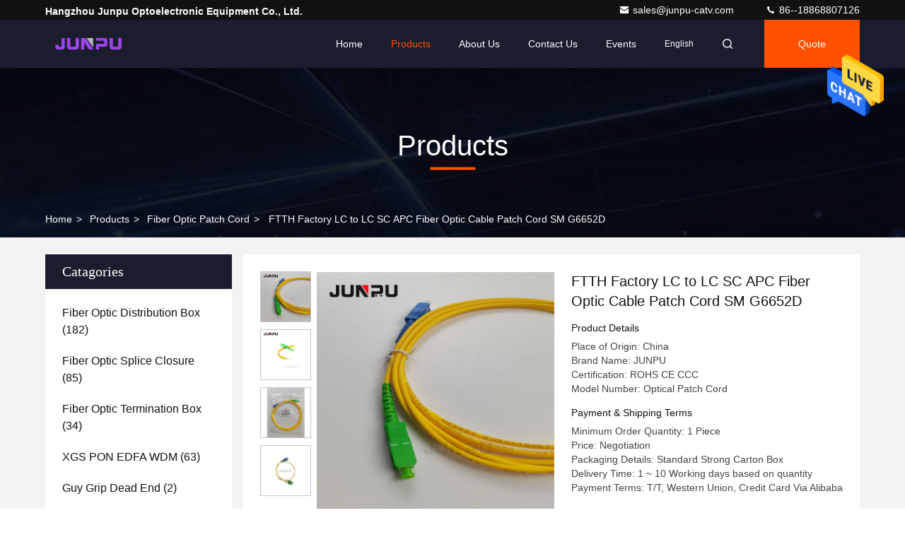

--- FILE ---
content_type: text/html
request_url: https://www.fiberopticdistributionbox.com/sale-37915583-ftth-factory-lc-to-lc-sc-apc-fiber-optic-cable-patch-cord-sm-g6652d.html
body_size: 29021
content:

<!DOCTYPE html>
<html lang="en">
<head>
	<meta charset="utf-8">
	<meta http-equiv="X-UA-Compatible" content="IE=edge">
	<meta name="viewport" content="width=device-width, initial-scale=1.0, maximum-scale=5.1">
    <title>FTTH Factory LC to LC SC APC Fiber Optic Cable Patch Cord SM G6652D</title>
    <meta name="keywords" content="Fiber Optic Patch Cord, FTTH Factory LC to LC SC APC Fiber Optic Cable Patch Cord SM G6652D, Fiber Optic Patch Cord for sale, Fiber Optic Patch Cord price" />
    <meta name="description" content="High quality FTTH Factory LC to LC SC APC Fiber Optic Cable Patch Cord SM G6652D from China, China's leading product market Fiber Optic Patch Cord product market, With strict quality control Fiber Optic Patch Cord factories, Producing high quality FTTH Factory LC to LC SC APC Fiber Optic Cable Patch Cord SM G6652D Products." />
     <link rel='preload'
					  href=/photo/fiberopticdistributionbox/sitetpl/style/commonV2.css?ver=1684740844 as='style'><link type='text/css' rel='stylesheet'
					  href=/photo/fiberopticdistributionbox/sitetpl/style/commonV2.css?ver=1684740844 media='all'><meta property="og:title" content="FTTH Factory LC to LC SC APC Fiber Optic Cable Patch Cord SM G6652D" />
<meta property="og:description" content="High quality FTTH Factory LC to LC SC APC Fiber Optic Cable Patch Cord SM G6652D from China, China's leading product market Fiber Optic Patch Cord product market, With strict quality control Fiber Optic Patch Cord factories, Producing high quality FTTH Factory LC to LC SC APC Fiber Optic Cable Patch Cord SM G6652D Products." />
<meta property="og:type" content="product" />
<meta property="og:availability" content="instock" />
<meta property="og:site_name" content="Hangzhou Junpu Optoelectronic Equipment Co., Ltd." />
<meta property="og:url" content="https://www.fiberopticdistributionbox.com/sale-37915583-ftth-factory-lc-to-lc-sc-apc-fiber-optic-cable-patch-cord-sm-g6652d.html" />
<meta property="og:image" content="https://www.fiberopticdistributionbox.com/photo/ps150947459-ftth_factory_lc_to_lc_sc_apc_fiber_optic_cable_patch_cord_sm_g6652d.jpg" />
<link rel="canonical" href="https://www.fiberopticdistributionbox.com/sale-37915583-ftth-factory-lc-to-lc-sc-apc-fiber-optic-cable-patch-cord-sm-g6652d.html" />
<style type="text/css">
/*<![CDATA[*/
.consent__cookie {position: fixed;top: 0;left: 0;width: 100%;height: 0%;z-index: 100000;}.consent__cookie_bg {position: fixed;top: 0;left: 0;width: 100%;height: 100%;background: #000;opacity: .6;display: none }.consent__cookie_rel {position: fixed;bottom:0;left: 0;width: 100%;background: #fff;display: -webkit-box;display: -ms-flexbox;display: flex;flex-wrap: wrap;padding: 24px 80px;-webkit-box-sizing: border-box;box-sizing: border-box;-webkit-box-pack: justify;-ms-flex-pack: justify;justify-content: space-between;-webkit-transition: all ease-in-out .3s;transition: all ease-in-out .3s }.consent__close {position: absolute;top: 20px;right: 20px;cursor: pointer }.consent__close svg {fill: #777 }.consent__close:hover svg {fill: #000 }.consent__cookie_box {flex: 1;word-break: break-word;}.consent__warm {color: #777;font-size: 16px;margin-bottom: 12px;line-height: 19px }.consent__title {color: #333;font-size: 20px;font-weight: 600;margin-bottom: 12px;line-height: 23px }.consent__itxt {color: #333;font-size: 14px;margin-bottom: 12px;display: -webkit-box;display: -ms-flexbox;display: flex;-webkit-box-align: center;-ms-flex-align: center;align-items: center }.consent__itxt i {display: -webkit-inline-box;display: -ms-inline-flexbox;display: inline-flex;width: 28px;height: 28px;border-radius: 50%;background: #e0f9e9;margin-right: 8px;-webkit-box-align: center;-ms-flex-align: center;align-items: center;-webkit-box-pack: center;-ms-flex-pack: center;justify-content: center }.consent__itxt svg {fill: #3ca860 }.consent__txt {color: #a6a6a6;font-size: 14px;margin-bottom: 8px;line-height: 17px }.consent__btns {display: -webkit-box;display: -ms-flexbox;display: flex;-webkit-box-orient: vertical;-webkit-box-direction: normal;-ms-flex-direction: column;flex-direction: column;-webkit-box-pack: center;-ms-flex-pack: center;justify-content: center;flex-shrink: 0;}.consent__btn {width: 280px;height: 40px;line-height: 40px;text-align: center;background: #3ca860;color: #fff;border-radius: 4px;margin: 8px 0;-webkit-box-sizing: border-box;box-sizing: border-box;cursor: pointer;font-size:14px}.consent__btn:hover {background: #00823b }.consent__btn.empty {color: #3ca860;border: 1px solid #3ca860;background: #fff }.consent__btn.empty:hover {background: #3ca860;color: #fff }.open .consent__cookie_bg {display: block }.open .consent__cookie_rel {bottom: 0 }@media (max-width: 760px) {.consent__btns {width: 100%;align-items: center;}.consent__cookie_rel {padding: 20px 24px }}.consent__cookie.open {display: block;}.consent__cookie {display: none;}
/*]]>*/
</style>
<script type="text/javascript">
/*<![CDATA[*/
window.isvideotpl = 0;window.detailurl = '';
var isShowGuide=0;showGuideColor=0;var company_type = 4;var webim_domain = '';

var colorUrl = '';
var aisearch = 0;
var selfUrl = '';
window.playerReportUrl='/vod/view_count/report';
var query_string = ["Products","Detail"];
var g_tp = '';
var customtplcolor = 99709;
window.predomainsub = "";
/*]]>*/
</script>
</head>
<body>
<img src="/logo.gif" style="display:none" alt="logo"/>
    <div id="floatAd" style="z-index: 110000;position:absolute;right:30px;bottom:60px;height:79px;display: block;">
                                <a href="/webim/webim_tab.html" rel="nofollow" data-uid="109918" onclick= 'setwebimCookie(109918,37915583,4);' target="_blank">
            <img style="width: 80px;cursor: pointer;" alt='Send Message' src="/images/floatimage_chat.gif"/>
        </a>
                                </div>
<a style="display: none!important;" title="Hangzhou Junpu Optoelectronic Equipment Co., Ltd." class="float-inquiry" href="/contactnow.html" onclick='setinquiryCookie("{\"showproduct\":1,\"pid\":\"37915583\",\"name\":\"FTTH Factory LC to LC SC APC Fiber Optic Cable Patch Cord SM G6652D\",\"source_url\":\"\\/sale-37915583-ftth-factory-lc-to-lc-sc-apc-fiber-optic-cable-patch-cord-sm-g6652d.html\",\"picurl\":\"\\/photo\\/pd150947459-ftth_factory_lc_to_lc_sc_apc_fiber_optic_cable_patch_cord_sm_g6652d.jpg\",\"propertyDetail\":[[\"Product Name\",\"Simplex Fiber SC Optical Patch Cord FTTH\"],[\"Connector\",\"SC, LC, FC\"],[\"Fiber Mode\",\"Singlemode\"],[\"Length\",\"1m, 2m, 3m, 5m As Your Customeried\"]],\"company_name\":null,\"picurl_c\":\"\\/photo\\/pc150947459-ftth_factory_lc_to_lc_sc_apc_fiber_optic_cable_patch_cord_sm_g6652d.jpg\",\"price\":\"Negotiation\",\"username\":\"Ms. Alice\",\"viewTime\":\"Last Login : 10 hours 17 minutes ago\",\"subject\":\"Can you supply FTTH Factory LC to LC SC APC Fiber Optic Cable Patch Cord SM G6652D for us\",\"countrycode\":\"\"}");'></a>
<script>
var originProductInfo = '';
var originProductInfo = {"showproduct":1,"pid":"37915583","name":"FTTH Factory LC to LC SC APC Fiber Optic Cable Patch Cord SM G6652D","source_url":"\/sale-37915583-ftth-factory-lc-to-lc-sc-apc-fiber-optic-cable-patch-cord-sm-g6652d.html","picurl":"\/photo\/pd150947459-ftth_factory_lc_to_lc_sc_apc_fiber_optic_cable_patch_cord_sm_g6652d.jpg","propertyDetail":[["Product Name","Simplex Fiber SC Optical Patch Cord FTTH"],["Connector","SC, LC, FC"],["Fiber Mode","Singlemode"],["Length","1m, 2m, 3m, 5m As Your Customeried"]],"company_name":null,"picurl_c":"\/photo\/pc150947459-ftth_factory_lc_to_lc_sc_apc_fiber_optic_cable_patch_cord_sm_g6652d.jpg","price":"Negotiation","username":"Ms. Alice","viewTime":"Last Login : 4 hours 17 minutes ago","subject":"Can you supply FTTH Factory LC to LC SC APC Fiber Optic Cable Patch Cord SM G6652D for us","countrycode":""};
var save_url = "/contactsave.html";
var update_url = "/updateinquiry.html";
var productInfo = {};
var defaulProductInfo = {};
var myDate = new Date();
var curDate = myDate.getFullYear()+'-'+(parseInt(myDate.getMonth())+1)+'-'+myDate.getDate();
var message = '';
var default_pop = 1;
var leaveMessageDialog = document.getElementsByClassName('leave-message-dialog')[0]; // 获取弹层
var _$$ = function (dom) {
    return document.querySelectorAll(dom);
};
resInfo = originProductInfo;
resInfo['name'] = resInfo['name'] || '';
defaulProductInfo.pid = resInfo['pid'];
defaulProductInfo.productName = resInfo['name'] ?? '';
defaulProductInfo.productInfo = resInfo['propertyDetail'];
defaulProductInfo.productImg = resInfo['picurl_c'];
defaulProductInfo.subject = resInfo['subject'] ?? '';
defaulProductInfo.productImgAlt = resInfo['name'] ?? '';
var inquirypopup_tmp = 1;
var message = 'Dear,'+'\r\n'+"I am interested in"+' '+trim(resInfo['name'])+", could you send me more details such as type, size, MOQ, material, etc."+'\r\n'+"Thanks!"+'\r\n'+"Waiting for your reply.";
var message_1 = 'Dear,'+'\r\n'+"I am interested in"+' '+trim(resInfo['name'])+", could you send me more details such as type, size, MOQ, material, etc."+'\r\n'+"Thanks!"+'\r\n'+"Waiting for your reply.";
var message_2 = 'Hello,'+'\r\n'+"I am looking for"+' '+trim(resInfo['name'])+", please send me the price, specification and picture."+'\r\n'+"Your swift response will be highly appreciated."+'\r\n'+"Feel free to contact me for more information."+'\r\n'+"Thanks a lot.";
var message_3 = 'Hello,'+'\r\n'+trim(resInfo['name'])+' '+"meets my expectations."+'\r\n'+"Please give me the best price and some other product information."+'\r\n'+"Feel free to contact me via my mail."+'\r\n'+"Thanks a lot.";

var message_4 = 'Dear,'+'\r\n'+"What is the FOB price on your"+' '+trim(resInfo['name'])+'?'+'\r\n'+"Which is the nearest port name?"+'\r\n'+"Please reply me as soon as possible, it would be better to share further information."+'\r\n'+"Regards!";
var message_5 = 'Hi there,'+'\r\n'+"I am very interested in your"+' '+trim(resInfo['name'])+'.'+'\r\n'+"Please send me your product details."+'\r\n'+"Looking forward to your quick reply."+'\r\n'+"Feel free to contact me by mail."+'\r\n'+"Regards!";

var message_6 = 'Dear,'+'\r\n'+"Please provide us with information about your"+' '+trim(resInfo['name'])+", such as type, size, material, and of course the best price."+'\r\n'+"Looking forward to your quick reply."+'\r\n'+"Thank you!";
var message_7 = 'Dear,'+'\r\n'+"Can you supply"+' '+trim(resInfo['name'])+" for us?"+'\r\n'+"First we want a price list and some product details."+'\r\n'+"I hope to get reply asap and look forward to cooperation."+'\r\n'+"Thank you very much.";
var message_8 = 'hi,'+'\r\n'+"I am looking for"+' '+trim(resInfo['name'])+", please give me some more detailed product information."+'\r\n'+"I look forward to your reply."+'\r\n'+"Thank you!";
var message_9 = 'Hello,'+'\r\n'+"Your"+' '+trim(resInfo['name'])+" meets my requirements very well."+'\r\n'+"Please send me the price, specification, and similar model will be OK."+'\r\n'+"Feel free to chat with me."+'\r\n'+"Thanks!";
var message_10 = 'Dear,'+'\r\n'+"I want to know more about the details and quotation of"+' '+trim(resInfo['name'])+'.'+'\r\n'+"Feel free to contact me."+'\r\n'+"Regards!";

var r = getRandom(1,10);

defaulProductInfo.message = eval("message_"+r);
    defaulProductInfo.message = eval("message_"+r);
        var mytAjax = {

    post: function(url, data, fn) {
        var xhr = new XMLHttpRequest();
        xhr.open("POST", url, true);
        xhr.setRequestHeader("Content-Type", "application/x-www-form-urlencoded;charset=UTF-8");
        xhr.setRequestHeader("X-Requested-With", "XMLHttpRequest");
        xhr.setRequestHeader('Content-Type','text/plain;charset=UTF-8');
        xhr.onreadystatechange = function() {
            if(xhr.readyState == 4 && (xhr.status == 200 || xhr.status == 304)) {
                fn.call(this, xhr.responseText);
            }
        };
        xhr.send(data);
    },

    postform: function(url, data, fn) {
        var xhr = new XMLHttpRequest();
        xhr.open("POST", url, true);
        xhr.setRequestHeader("X-Requested-With", "XMLHttpRequest");
        xhr.onreadystatechange = function() {
            if(xhr.readyState == 4 && (xhr.status == 200 || xhr.status == 304)) {
                fn.call(this, xhr.responseText);
            }
        };
        xhr.send(data);
    }
};
/*window.onload = function(){
    leaveMessageDialog = document.getElementsByClassName('leave-message-dialog')[0];
    if (window.localStorage.recordDialogStatus=='undefined' || (window.localStorage.recordDialogStatus!='undefined' && window.localStorage.recordDialogStatus != curDate)) {
        setTimeout(function(){
            if(parseInt(inquirypopup_tmp%10) == 1){
                creatDialog(defaulProductInfo, 1);
            }
        }, 6000);
    }
};*/
function trim(str)
{
    str = str.replace(/(^\s*)/g,"");
    return str.replace(/(\s*$)/g,"");
};
function getRandom(m,n){
    var num = Math.floor(Math.random()*(m - n) + n);
    return num;
};
function strBtn(param) {

    var starattextarea = document.getElementById("textareamessage").value.length;
    var email = document.getElementById("startEmail").value;

    var default_tip = document.querySelectorAll(".watermark_container").length;
    if (20 < starattextarea && starattextarea < 3000) {
        if(default_tip>0){
            document.getElementById("textareamessage1").parentNode.parentNode.nextElementSibling.style.display = "none";
        }else{
            document.getElementById("textareamessage1").parentNode.nextElementSibling.style.display = "none";
        }

    } else {
        if(default_tip>0){
            document.getElementById("textareamessage1").parentNode.parentNode.nextElementSibling.style.display = "block";
        }else{
            document.getElementById("textareamessage1").parentNode.nextElementSibling.style.display = "block";
        }

        return;
    }

    // var re = /^([a-zA-Z0-9_-])+@([a-zA-Z0-9_-])+\.([a-zA-Z0-9_-])+/i;/*邮箱不区分大小写*/
    var re = /^[a-zA-Z0-9][\w-]*(\.?[\w-]+)*@[a-zA-Z0-9-]+(\.[a-zA-Z0-9]+)+$/i;
    if (!re.test(email)) {
        document.getElementById("startEmail").nextElementSibling.style.display = "block";
        return;
    } else {
        document.getElementById("startEmail").nextElementSibling.style.display = "none";
    }

    var subject = document.getElementById("pop_subject").value;
    var pid = document.getElementById("pop_pid").value;
    var message = document.getElementById("textareamessage").value;
    var sender_email = document.getElementById("startEmail").value;
    var tel = '';
    if (document.getElementById("tel0") != undefined && document.getElementById("tel0") != '')
        tel = document.getElementById("tel0").value;
    var form_serialize = '&tel='+tel;

    form_serialize = form_serialize.replace(/\+/g, "%2B");
    mytAjax.post(save_url,"pid="+pid+"&subject="+subject+"&email="+sender_email+"&message="+(message)+form_serialize,function(res){
        var mes = JSON.parse(res);
        if(mes.status == 200){
            var iid = mes.iid;
            document.getElementById("pop_iid").value = iid;
            document.getElementById("pop_uuid").value = mes.uuid;

            if(typeof gtag_report_conversion === "function"){
                gtag_report_conversion();//执行统计js代码
            }
            if(typeof fbq === "function"){
                fbq('track','Purchase');//执行统计js代码
            }
        }
    });
    for (var index = 0; index < document.querySelectorAll(".dialog-content-pql").length; index++) {
        document.querySelectorAll(".dialog-content-pql")[index].style.display = "none";
    };
    $('#idphonepql').val(tel);
    document.getElementById("dialog-content-pql-id").style.display = "block";
    ;
};
function twoBtnOk(param) {

    var selectgender = document.getElementById("Mr").innerHTML;
    var iid = document.getElementById("pop_iid").value;
    var sendername = document.getElementById("idnamepql").value;
    var senderphone = document.getElementById("idphonepql").value;
    var sendercname = document.getElementById("idcompanypql").value;
    var uuid = document.getElementById("pop_uuid").value;
    var gender = 2;
    if(selectgender == 'Mr.') gender = 0;
    if(selectgender == 'Mrs.') gender = 1;
    var pid = document.getElementById("pop_pid").value;
    var form_serialize = '';

        form_serialize = form_serialize.replace(/\+/g, "%2B");

    mytAjax.post(update_url,"iid="+iid+"&gender="+gender+"&uuid="+uuid+"&name="+(sendername)+"&tel="+(senderphone)+"&company="+(sendercname)+form_serialize,function(res){});

    for (var index = 0; index < document.querySelectorAll(".dialog-content-pql").length; index++) {
        document.querySelectorAll(".dialog-content-pql")[index].style.display = "none";
    };
    document.getElementById("dialog-content-pql-ok").style.display = "block";

};
function toCheckMust(name) {
    $('#'+name+'error').hide();
}
function handClidk(param) {
    var starattextarea = document.getElementById("textareamessage1").value.length;
    var email = document.getElementById("startEmail1").value;
    var default_tip = document.querySelectorAll(".watermark_container").length;
    if (20 < starattextarea && starattextarea < 3000) {
        if(default_tip>0){
            document.getElementById("textareamessage1").parentNode.parentNode.nextElementSibling.style.display = "none";
        }else{
            document.getElementById("textareamessage1").parentNode.nextElementSibling.style.display = "none";
        }

    } else {
        if(default_tip>0){
            document.getElementById("textareamessage1").parentNode.parentNode.nextElementSibling.style.display = "block";
        }else{
            document.getElementById("textareamessage1").parentNode.nextElementSibling.style.display = "block";
        }

        return;
    }

    // var re = /^([a-zA-Z0-9_-])+@([a-zA-Z0-9_-])+\.([a-zA-Z0-9_-])+/i;
    var re = /^[a-zA-Z0-9][\w-]*(\.?[\w-]+)*@[a-zA-Z0-9-]+(\.[a-zA-Z0-9]+)+$/i;
    if (!re.test(email)) {
        document.getElementById("startEmail1").nextElementSibling.style.display = "block";
        return;
    } else {
        document.getElementById("startEmail1").nextElementSibling.style.display = "none";
    }

    var subject = document.getElementById("pop_subject").value;
    var pid = document.getElementById("pop_pid").value;
    var message = document.getElementById("textareamessage1").value;
    var sender_email = document.getElementById("startEmail1").value;
    var form_serialize = tel = '';
    if (document.getElementById("tel1") != undefined && document.getElementById("tel1") != '')
        tel = document.getElementById("tel1").value;
        mytAjax.post(save_url,"email="+sender_email+"&tel="+tel+"&pid="+pid+"&message="+message+"&subject="+subject+form_serialize,function(res){

        var mes = JSON.parse(res);
        if(mes.status == 200){
            var iid = mes.iid;
            document.getElementById("pop_iid").value = iid;
            document.getElementById("pop_uuid").value = mes.uuid;
            if(typeof gtag_report_conversion === "function"){
                gtag_report_conversion();//执行统计js代码
            }
        }

    });
    for (var index = 0; index < document.querySelectorAll(".dialog-content-pql").length; index++) {
        document.querySelectorAll(".dialog-content-pql")[index].style.display = "none";
    };
    $('#idphonepql').val(tel);
    document.getElementById("dialog-content-pql-id").style.display = "block";

};
window.addEventListener('load', function () {
    $('.checkbox-wrap label').each(function(){
        if($(this).find('input').prop('checked')){
            $(this).addClass('on')
        }else {
            $(this).removeClass('on')
        }
    })
    $(document).on('click', '.checkbox-wrap label' , function(ev){
        if (ev.target.tagName.toUpperCase() != 'INPUT') {
            $(this).toggleClass('on')
        }
    })
})

function hand_video(pdata) {
    data = JSON.parse(pdata);
    productInfo.productName = data.productName;
    productInfo.productInfo = data.productInfo;
    productInfo.productImg = data.productImg;
    productInfo.subject = data.subject;

    var message = 'Dear,'+'\r\n'+"I am interested in"+' '+trim(data.productName)+", could you send me more details such as type, size, quantity, material, etc."+'\r\n'+"Thanks!"+'\r\n'+"Waiting for your reply.";

    var message = 'Dear,'+'\r\n'+"I am interested in"+' '+trim(data.productName)+", could you send me more details such as type, size, MOQ, material, etc."+'\r\n'+"Thanks!"+'\r\n'+"Waiting for your reply.";
    var message_1 = 'Dear,'+'\r\n'+"I am interested in"+' '+trim(data.productName)+", could you send me more details such as type, size, MOQ, material, etc."+'\r\n'+"Thanks!"+'\r\n'+"Waiting for your reply.";
    var message_2 = 'Hello,'+'\r\n'+"I am looking for"+' '+trim(data.productName)+", please send me the price, specification and picture."+'\r\n'+"Your swift response will be highly appreciated."+'\r\n'+"Feel free to contact me for more information."+'\r\n'+"Thanks a lot.";
    var message_3 = 'Hello,'+'\r\n'+trim(data.productName)+' '+"meets my expectations."+'\r\n'+"Please give me the best price and some other product information."+'\r\n'+"Feel free to contact me via my mail."+'\r\n'+"Thanks a lot.";

    var message_4 = 'Dear,'+'\r\n'+"What is the FOB price on your"+' '+trim(data.productName)+'?'+'\r\n'+"Which is the nearest port name?"+'\r\n'+"Please reply me as soon as possible, it would be better to share further information."+'\r\n'+"Regards!";
    var message_5 = 'Hi there,'+'\r\n'+"I am very interested in your"+' '+trim(data.productName)+'.'+'\r\n'+"Please send me your product details."+'\r\n'+"Looking forward to your quick reply."+'\r\n'+"Feel free to contact me by mail."+'\r\n'+"Regards!";

    var message_6 = 'Dear,'+'\r\n'+"Please provide us with information about your"+' '+trim(data.productName)+", such as type, size, material, and of course the best price."+'\r\n'+"Looking forward to your quick reply."+'\r\n'+"Thank you!";
    var message_7 = 'Dear,'+'\r\n'+"Can you supply"+' '+trim(data.productName)+" for us?"+'\r\n'+"First we want a price list and some product details."+'\r\n'+"I hope to get reply asap and look forward to cooperation."+'\r\n'+"Thank you very much.";
    var message_8 = 'hi,'+'\r\n'+"I am looking for"+' '+trim(data.productName)+", please give me some more detailed product information."+'\r\n'+"I look forward to your reply."+'\r\n'+"Thank you!";
    var message_9 = 'Hello,'+'\r\n'+"Your"+' '+trim(data.productName)+" meets my requirements very well."+'\r\n'+"Please send me the price, specification, and similar model will be OK."+'\r\n'+"Feel free to chat with me."+'\r\n'+"Thanks!";
    var message_10 = 'Dear,'+'\r\n'+"I want to know more about the details and quotation of"+' '+trim(data.productName)+'.'+'\r\n'+"Feel free to contact me."+'\r\n'+"Regards!";

    var r = getRandom(1,10);

    productInfo.message = eval("message_"+r);
            if(parseInt(inquirypopup_tmp/10) == 1){
        productInfo.message = "";
    }
    productInfo.pid = data.pid;
    creatDialog(productInfo, 2);
};

function handDialog(pdata) {
    data = JSON.parse(pdata);
    productInfo.productName = data.productName;
    productInfo.productInfo = data.productInfo;
    productInfo.productImg = data.productImg;
    productInfo.subject = data.subject;

    var message = 'Dear,'+'\r\n'+"I am interested in"+' '+trim(data.productName)+", could you send me more details such as type, size, quantity, material, etc."+'\r\n'+"Thanks!"+'\r\n'+"Waiting for your reply.";

    var message = 'Dear,'+'\r\n'+"I am interested in"+' '+trim(data.productName)+", could you send me more details such as type, size, MOQ, material, etc."+'\r\n'+"Thanks!"+'\r\n'+"Waiting for your reply.";
    var message_1 = 'Dear,'+'\r\n'+"I am interested in"+' '+trim(data.productName)+", could you send me more details such as type, size, MOQ, material, etc."+'\r\n'+"Thanks!"+'\r\n'+"Waiting for your reply.";
    var message_2 = 'Hello,'+'\r\n'+"I am looking for"+' '+trim(data.productName)+", please send me the price, specification and picture."+'\r\n'+"Your swift response will be highly appreciated."+'\r\n'+"Feel free to contact me for more information."+'\r\n'+"Thanks a lot.";
    var message_3 = 'Hello,'+'\r\n'+trim(data.productName)+' '+"meets my expectations."+'\r\n'+"Please give me the best price and some other product information."+'\r\n'+"Feel free to contact me via my mail."+'\r\n'+"Thanks a lot.";

    var message_4 = 'Dear,'+'\r\n'+"What is the FOB price on your"+' '+trim(data.productName)+'?'+'\r\n'+"Which is the nearest port name?"+'\r\n'+"Please reply me as soon as possible, it would be better to share further information."+'\r\n'+"Regards!";
    var message_5 = 'Hi there,'+'\r\n'+"I am very interested in your"+' '+trim(data.productName)+'.'+'\r\n'+"Please send me your product details."+'\r\n'+"Looking forward to your quick reply."+'\r\n'+"Feel free to contact me by mail."+'\r\n'+"Regards!";

    var message_6 = 'Dear,'+'\r\n'+"Please provide us with information about your"+' '+trim(data.productName)+", such as type, size, material, and of course the best price."+'\r\n'+"Looking forward to your quick reply."+'\r\n'+"Thank you!";
    var message_7 = 'Dear,'+'\r\n'+"Can you supply"+' '+trim(data.productName)+" for us?"+'\r\n'+"First we want a price list and some product details."+'\r\n'+"I hope to get reply asap and look forward to cooperation."+'\r\n'+"Thank you very much.";
    var message_8 = 'hi,'+'\r\n'+"I am looking for"+' '+trim(data.productName)+", please give me some more detailed product information."+'\r\n'+"I look forward to your reply."+'\r\n'+"Thank you!";
    var message_9 = 'Hello,'+'\r\n'+"Your"+' '+trim(data.productName)+" meets my requirements very well."+'\r\n'+"Please send me the price, specification, and similar model will be OK."+'\r\n'+"Feel free to chat with me."+'\r\n'+"Thanks!";
    var message_10 = 'Dear,'+'\r\n'+"I want to know more about the details and quotation of"+' '+trim(data.productName)+'.'+'\r\n'+"Feel free to contact me."+'\r\n'+"Regards!";

    var r = getRandom(1,10);
    productInfo.message = eval("message_"+r);
            if(parseInt(inquirypopup_tmp/10) == 1){
        productInfo.message = "";
    }
    productInfo.pid = data.pid;
    creatDialog(productInfo, 2);
};

function closepql(param) {

    leaveMessageDialog.style.display = 'none';
};

function closepql2(param) {

    for (var index = 0; index < document.querySelectorAll(".dialog-content-pql").length; index++) {
        document.querySelectorAll(".dialog-content-pql")[index].style.display = "none";
    };
    document.getElementById("dialog-content-pql-ok").style.display = "block";
};

function decodeHtmlEntities(str) {
    var tempElement = document.createElement('div');
    tempElement.innerHTML = str;
    return tempElement.textContent || tempElement.innerText || '';
}

function initProduct(productInfo,type){

    productInfo.productName = decodeHtmlEntities(productInfo.productName);
    productInfo.message = decodeHtmlEntities(productInfo.message);

    leaveMessageDialog = document.getElementsByClassName('leave-message-dialog')[0];
    leaveMessageDialog.style.display = "block";
    if(type == 3){
        var popinquiryemail = document.getElementById("popinquiryemail").value;
        _$$("#startEmail1")[0].value = popinquiryemail;
    }else{
        _$$("#startEmail1")[0].value = "";
    }
    _$$("#startEmail")[0].value = "";
    _$$("#idnamepql")[0].value = "";
    _$$("#idphonepql")[0].value = "";
    _$$("#idcompanypql")[0].value = "";

    _$$("#pop_pid")[0].value = productInfo.pid;
    _$$("#pop_subject")[0].value = productInfo.subject;
    
    if(parseInt(inquirypopup_tmp/10) == 1){
        productInfo.message = "";
    }

    _$$("#textareamessage1")[0].value = productInfo.message;
    _$$("#textareamessage")[0].value = productInfo.message;

    _$$("#dialog-content-pql-id .titlep")[0].innerHTML = productInfo.productName;
    _$$("#dialog-content-pql-id img")[0].setAttribute("src", productInfo.productImg);
    _$$("#dialog-content-pql-id img")[0].setAttribute("alt", productInfo.productImgAlt);

    _$$("#dialog-content-pql-id-hand img")[0].setAttribute("src", productInfo.productImg);
    _$$("#dialog-content-pql-id-hand img")[0].setAttribute("alt", productInfo.productImgAlt);
    _$$("#dialog-content-pql-id-hand .titlep")[0].innerHTML = productInfo.productName;

    if (productInfo.productInfo.length > 0) {
        var ul2, ul;
        ul = document.createElement("ul");
        for (var index = 0; index < productInfo.productInfo.length; index++) {
            var el = productInfo.productInfo[index];
            var li = document.createElement("li");
            var span1 = document.createElement("span");
            span1.innerHTML = el[0] + ":";
            var span2 = document.createElement("span");
            span2.innerHTML = el[1];
            li.appendChild(span1);
            li.appendChild(span2);
            ul.appendChild(li);

        }
        ul2 = ul.cloneNode(true);
        if (type === 1) {
            _$$("#dialog-content-pql-id .left")[0].replaceChild(ul, _$$("#dialog-content-pql-id .left ul")[0]);
        } else {
            _$$("#dialog-content-pql-id-hand .left")[0].replaceChild(ul2, _$$("#dialog-content-pql-id-hand .left ul")[0]);
            _$$("#dialog-content-pql-id .left")[0].replaceChild(ul, _$$("#dialog-content-pql-id .left ul")[0]);
        }
    };
    for (var index = 0; index < _$$("#dialog-content-pql-id .right ul li").length; index++) {
        _$$("#dialog-content-pql-id .right ul li")[index].addEventListener("click", function (params) {
            _$$("#dialog-content-pql-id .right #Mr")[0].innerHTML = this.innerHTML
        }, false)

    };

};
function closeInquiryCreateDialog() {
    document.getElementById("xuanpan_dialog_box_pql").style.display = "none";
};
function showInquiryCreateDialog() {
    document.getElementById("xuanpan_dialog_box_pql").style.display = "block";
};
function submitPopInquiry(){
    var message = document.getElementById("inquiry_message").value;
    var email = document.getElementById("inquiry_email").value;
    var subject = defaulProductInfo.subject;
    var pid = defaulProductInfo.pid;
    if (email === undefined) {
        showInquiryCreateDialog();
        document.getElementById("inquiry_email").style.border = "1px solid red";
        return false;
    };
    if (message === undefined) {
        showInquiryCreateDialog();
        document.getElementById("inquiry_message").style.border = "1px solid red";
        return false;
    };
    if (email.search(/^\w+((-\w+)|(\.\w+))*\@[A-Za-z0-9]+((\.|-)[A-Za-z0-9]+)*\.[A-Za-z0-9]+$/) == -1) {
        document.getElementById("inquiry_email").style.border= "1px solid red";
        showInquiryCreateDialog();
        return false;
    } else {
        document.getElementById("inquiry_email").style.border= "";
    };
    if (message.length < 20 || message.length >3000) {
        showInquiryCreateDialog();
        document.getElementById("inquiry_message").style.border = "1px solid red";
        return false;
    } else {
        document.getElementById("inquiry_message").style.border = "";
    };
    var tel = '';
    if (document.getElementById("tel") != undefined && document.getElementById("tel") != '')
        tel = document.getElementById("tel").value;

    mytAjax.post(save_url,"pid="+pid+"&subject="+subject+"&email="+email+"&message="+(message)+'&tel='+tel,function(res){
        var mes = JSON.parse(res);
        if(mes.status == 200){
            var iid = mes.iid;
            document.getElementById("pop_iid").value = iid;
            document.getElementById("pop_uuid").value = mes.uuid;

        }
    });
    initProduct(defaulProductInfo);
    for (var index = 0; index < document.querySelectorAll(".dialog-content-pql").length; index++) {
        document.querySelectorAll(".dialog-content-pql")[index].style.display = "none";
    };
    $('#idphonepql').val(tel);
    document.getElementById("dialog-content-pql-id").style.display = "block";

};

//带附件上传
function submitPopInquiryfile(email_id,message_id,check_sort,name_id,phone_id,company_id,attachments){

    if(typeof(check_sort) == 'undefined'){
        check_sort = 0;
    }
    var message = document.getElementById(message_id).value;
    var email = document.getElementById(email_id).value;
    var attachments = document.getElementById(attachments).value;
    if(typeof(name_id) !== 'undefined' && name_id != ""){
        var name  = document.getElementById(name_id).value;
    }
    if(typeof(phone_id) !== 'undefined' && phone_id != ""){
        var phone = document.getElementById(phone_id).value;
    }
    if(typeof(company_id) !== 'undefined' && company_id != ""){
        var company = document.getElementById(company_id).value;
    }
    var subject = defaulProductInfo.subject;
    var pid = defaulProductInfo.pid;

    if(check_sort == 0){
        if (email === undefined) {
            showInquiryCreateDialog();
            document.getElementById(email_id).style.border = "1px solid red";
            return false;
        };
        if (message === undefined) {
            showInquiryCreateDialog();
            document.getElementById(message_id).style.border = "1px solid red";
            return false;
        };

        if (email.search(/^\w+((-\w+)|(\.\w+))*\@[A-Za-z0-9]+((\.|-)[A-Za-z0-9]+)*\.[A-Za-z0-9]+$/) == -1) {
            document.getElementById(email_id).style.border= "1px solid red";
            showInquiryCreateDialog();
            return false;
        } else {
            document.getElementById(email_id).style.border= "";
        };
        if (message.length < 20 || message.length >3000) {
            showInquiryCreateDialog();
            document.getElementById(message_id).style.border = "1px solid red";
            return false;
        } else {
            document.getElementById(message_id).style.border = "";
        };
    }else{

        if (message === undefined) {
            showInquiryCreateDialog();
            document.getElementById(message_id).style.border = "1px solid red";
            return false;
        };

        if (email === undefined) {
            showInquiryCreateDialog();
            document.getElementById(email_id).style.border = "1px solid red";
            return false;
        };

        if (message.length < 20 || message.length >3000) {
            showInquiryCreateDialog();
            document.getElementById(message_id).style.border = "1px solid red";
            return false;
        } else {
            document.getElementById(message_id).style.border = "";
        };

        if (email.search(/^\w+((-\w+)|(\.\w+))*\@[A-Za-z0-9]+((\.|-)[A-Za-z0-9]+)*\.[A-Za-z0-9]+$/) == -1) {
            document.getElementById(email_id).style.border= "1px solid red";
            showInquiryCreateDialog();
            return false;
        } else {
            document.getElementById(email_id).style.border= "";
        };

    };

    mytAjax.post(save_url,"pid="+pid+"&subject="+subject+"&email="+email+"&message="+message+"&company="+company+"&attachments="+attachments,function(res){
        var mes = JSON.parse(res);
        if(mes.status == 200){
            var iid = mes.iid;
            document.getElementById("pop_iid").value = iid;
            document.getElementById("pop_uuid").value = mes.uuid;

            if(typeof gtag_report_conversion === "function"){
                gtag_report_conversion();//执行统计js代码
            }
            if(typeof fbq === "function"){
                fbq('track','Purchase');//执行统计js代码
            }
        }
    });
    initProduct(defaulProductInfo);

    if(name !== undefined && name != ""){
        _$$("#idnamepql")[0].value = name;
    }

    if(phone !== undefined && phone != ""){
        _$$("#idphonepql")[0].value = phone;
    }

    if(company !== undefined && company != ""){
        _$$("#idcompanypql")[0].value = company;
    }

    for (var index = 0; index < document.querySelectorAll(".dialog-content-pql").length; index++) {
        document.querySelectorAll(".dialog-content-pql")[index].style.display = "none";
    };
    document.getElementById("dialog-content-pql-id").style.display = "block";

};
function submitPopInquiryByParam(email_id,message_id,check_sort,name_id,phone_id,company_id){

    if(typeof(check_sort) == 'undefined'){
        check_sort = 0;
    }

    var senderphone = '';
    var message = document.getElementById(message_id).value;
    var email = document.getElementById(email_id).value;
    if(typeof(name_id) !== 'undefined' && name_id != ""){
        var name  = document.getElementById(name_id).value;
    }
    if(typeof(phone_id) !== 'undefined' && phone_id != ""){
        var phone = document.getElementById(phone_id).value;
        senderphone = phone;
    }
    if(typeof(company_id) !== 'undefined' && company_id != ""){
        var company = document.getElementById(company_id).value;
    }
    var subject = defaulProductInfo.subject;
    var pid = defaulProductInfo.pid;

    if(check_sort == 0){
        if (email === undefined) {
            showInquiryCreateDialog();
            document.getElementById(email_id).style.border = "1px solid red";
            return false;
        };
        if (message === undefined) {
            showInquiryCreateDialog();
            document.getElementById(message_id).style.border = "1px solid red";
            return false;
        };

        if (email.search(/^\w+((-\w+)|(\.\w+))*\@[A-Za-z0-9]+((\.|-)[A-Za-z0-9]+)*\.[A-Za-z0-9]+$/) == -1) {
            document.getElementById(email_id).style.border= "1px solid red";
            showInquiryCreateDialog();
            return false;
        } else {
            document.getElementById(email_id).style.border= "";
        };
        if (message.length < 20 || message.length >3000) {
            showInquiryCreateDialog();
            document.getElementById(message_id).style.border = "1px solid red";
            return false;
        } else {
            document.getElementById(message_id).style.border = "";
        };
    }else{

        if (message === undefined) {
            showInquiryCreateDialog();
            document.getElementById(message_id).style.border = "1px solid red";
            return false;
        };

        if (email === undefined) {
            showInquiryCreateDialog();
            document.getElementById(email_id).style.border = "1px solid red";
            return false;
        };

        if (message.length < 20 || message.length >3000) {
            showInquiryCreateDialog();
            document.getElementById(message_id).style.border = "1px solid red";
            return false;
        } else {
            document.getElementById(message_id).style.border = "";
        };

        if (email.search(/^\w+((-\w+)|(\.\w+))*\@[A-Za-z0-9]+((\.|-)[A-Za-z0-9]+)*\.[A-Za-z0-9]+$/) == -1) {
            document.getElementById(email_id).style.border= "1px solid red";
            showInquiryCreateDialog();
            return false;
        } else {
            document.getElementById(email_id).style.border= "";
        };

    };

    var productsku = "";
    if($("#product_sku").length > 0){
        productsku = $("#product_sku").html();
    }

    mytAjax.post(save_url,"tel="+senderphone+"&pid="+pid+"&subject="+subject+"&email="+email+"&message="+message+"&messagesku="+encodeURI(productsku),function(res){
        var mes = JSON.parse(res);
        if(mes.status == 200){
            var iid = mes.iid;
            document.getElementById("pop_iid").value = iid;
            document.getElementById("pop_uuid").value = mes.uuid;

            if(typeof gtag_report_conversion === "function"){
                gtag_report_conversion();//执行统计js代码
            }
            if(typeof fbq === "function"){
                fbq('track','Purchase');//执行统计js代码
            }
        }
    });
    initProduct(defaulProductInfo);

    if(name !== undefined && name != ""){
        _$$("#idnamepql")[0].value = name;
    }

    if(phone !== undefined && phone != ""){
        _$$("#idphonepql")[0].value = phone;
    }

    if(company !== undefined && company != ""){
        _$$("#idcompanypql")[0].value = company;
    }

    for (var index = 0; index < document.querySelectorAll(".dialog-content-pql").length; index++) {
        document.querySelectorAll(".dialog-content-pql")[index].style.display = "none";

    };
    document.getElementById("dialog-content-pql-id").style.display = "block";

};

function creat_videoDialog(productInfo, type) {

    if(type == 1){
        if(default_pop != 1){
            return false;
        }
        window.localStorage.recordDialogStatus = curDate;
    }else{
        default_pop = 0;
    }
    initProduct(productInfo, type);
    if (type === 1) {
        // 自动弹出
        for (var index = 0; index < document.querySelectorAll(".dialog-content-pql").length; index++) {

            document.querySelectorAll(".dialog-content-pql")[index].style.display = "none";
        };
        document.getElementById("dialog-content-pql").style.display = "block";
    } else {
        // 手动弹出
        for (var index = 0; index < document.querySelectorAll(".dialog-content-pql").length; index++) {
            document.querySelectorAll(".dialog-content-pql")[index].style.display = "none";
        };
        document.getElementById("dialog-content-pql-id-hand").style.display = "block";
    }
}

function creatDialog(productInfo, type) {

    if(type == 1){
        if(default_pop != 1){
            return false;
        }
        window.localStorage.recordDialogStatus = curDate;
    }else{
        default_pop = 0;
    }
    initProduct(productInfo, type);
    if (type === 1) {
        // 自动弹出
        for (var index = 0; index < document.querySelectorAll(".dialog-content-pql").length; index++) {

            document.querySelectorAll(".dialog-content-pql")[index].style.display = "none";
        };
        document.getElementById("dialog-content-pql").style.display = "block";
    } else {
        // 手动弹出
        for (var index = 0; index < document.querySelectorAll(".dialog-content-pql").length; index++) {
            document.querySelectorAll(".dialog-content-pql")[index].style.display = "none";
        };
        document.getElementById("dialog-content-pql-id-hand").style.display = "block";
    }
}

//带邮箱信息打开询盘框 emailtype=1表示带入邮箱
function openDialog(emailtype){
    var type = 2;//不带入邮箱，手动弹出
    if(emailtype == 1){
        var popinquiryemail = document.getElementById("popinquiryemail").value;
        // var re = /^([a-zA-Z0-9_-])+@([a-zA-Z0-9_-])+\.([a-zA-Z0-9_-])+/i;
        var re = /^[a-zA-Z0-9][\w-]*(\.?[\w-]+)*@[a-zA-Z0-9-]+(\.[a-zA-Z0-9]+)+$/i;
        if (!re.test(popinquiryemail)) {
            //前端提示样式;
            showInquiryCreateDialog();
            document.getElementById("popinquiryemail").style.border = "1px solid red";
            return false;
        } else {
            //前端提示样式;
        }
        var type = 3;
    }
    creatDialog(defaulProductInfo,type);
}

//上传附件
function inquiryUploadFile(){
    var fileObj = document.querySelector("#fileId").files[0];
    //构建表单数据
    var formData = new FormData();
    var filesize = fileObj.size;
    if(filesize > 10485760 || filesize == 0) {
        document.getElementById("filetips").style.display = "block";
        return false;
    }else {
        document.getElementById("filetips").style.display = "none";
    }
    formData.append('popinquiryfile', fileObj);
    document.getElementById("quotefileform").reset();
    var save_url = "/inquiryuploadfile.html";
    mytAjax.postform(save_url,formData,function(res){
        var mes = JSON.parse(res);
        if(mes.status == 200){
            document.getElementById("uploader-file-info").innerHTML = document.getElementById("uploader-file-info").innerHTML + "<span class=op>"+mes.attfile.name+"<a class=delatt id=att"+mes.attfile.id+" onclick=delatt("+mes.attfile.id+");>Delete</a></span>";
            var nowattachs = document.getElementById("attachments").value;
            if( nowattachs !== ""){
                var attachs = JSON.parse(nowattachs);
                attachs[mes.attfile.id] = mes.attfile;
            }else{
                var attachs = {};
                attachs[mes.attfile.id] = mes.attfile;
            }
            document.getElementById("attachments").value = JSON.stringify(attachs);
        }
    });
}
//附件删除
function delatt(attid)
{
    var nowattachs = document.getElementById("attachments").value;
    if( nowattachs !== ""){
        var attachs = JSON.parse(nowattachs);
        if(attachs[attid] == ""){
            return false;
        }
        var formData = new FormData();
        var delfile = attachs[attid]['filename'];
        var save_url = "/inquirydelfile.html";
        if(delfile != "") {
            formData.append('delfile', delfile);
            mytAjax.postform(save_url, formData, function (res) {
                if(res !== "") {
                    var mes = JSON.parse(res);
                    if (mes.status == 200) {
                        delete attachs[attid];
                        document.getElementById("attachments").value = JSON.stringify(attachs);
                        var s = document.getElementById("att"+attid);
                        s.parentNode.remove();
                    }
                }
            });
        }
    }else{
        return false;
    }
}

</script>
<div class="leave-message-dialog" style="display: none">
<style>
    .leave-message-dialog .close:before, .leave-message-dialog .close:after{
        content:initial;
    }
</style>
<div class="dialog-content-pql" id="dialog-content-pql" style="display: none">
    <span class="close" onclick="closepql()"><img src="/images/close.png" alt="close"></span>
    <div class="title">
        <p class="firstp-pql">Leave a Message</p>
        <p class="lastp-pql">We will call you back soon!</p>
    </div>
    <div class="form">
        <div class="textarea">
            <textarea style='font-family: robot;'  name="" id="textareamessage" cols="30" rows="10" style="margin-bottom:14px;width:100%"
                placeholder="Please enter your inquiry details."></textarea>
        </div>
        <p class="error-pql"> <span class="icon-pql"><img src="/images/error.png" alt="Hangzhou Junpu Optoelectronic Equipment Co., Ltd."></span> Your message must be between 20-3,000 characters!</p>
        <input id="startEmail" type="text" placeholder="Enter your E-mail" onkeydown="if(event.keyCode === 13){ strBtn();}">
        <p class="error-pql"><span class="icon-pql"><img src="/images/error.png" alt="Hangzhou Junpu Optoelectronic Equipment Co., Ltd."></span> Please check your E-mail! </p>
                <div class="operations">
            <div class='btn' id="submitStart" type="submit" onclick="strBtn()">SUBMIT</div>
        </div>
            </div>
</div>
<div class="dialog-content-pql dialog-content-pql-id" id="dialog-content-pql-id" style="display:none">
        <span class="close" onclick="closepql2()"><svg t="1648434466530" class="icon" viewBox="0 0 1024 1024" version="1.1" xmlns="http://www.w3.org/2000/svg" p-id="2198" width="16" height="16"><path d="M576 512l277.333333 277.333333-64 64-277.333333-277.333333L234.666667 853.333333 170.666667 789.333333l277.333333-277.333333L170.666667 234.666667 234.666667 170.666667l277.333333 277.333333L789.333333 170.666667 853.333333 234.666667 576 512z" fill="#444444" p-id="2199"></path></svg></span>
    <div class="left">
        <div class="img"><img></div>
        <p class="titlep"></p>
        <ul> </ul>
    </div>
    <div class="right">
                <p class="title">More information facilitates better communication.</p>
                <div style="position: relative;">
            <div class="mr"> <span id="Mr">Mr.</span>
                <ul>
                    <li>Mr.</li>
                    <li>Mrs.</li>
                </ul>
            </div>
            <input style="text-indent: 80px;" type="text" id="idnamepql" placeholder="Input your name">
        </div>
        <input type="text"  id="idphonepql"  placeholder="Phone Number">
        <input type="text" id="idcompanypql"  placeholder="Company" onkeydown="if(event.keyCode === 13){ twoBtnOk();}">
                <div class="btn form_new" id="twoBtnOk" onclick="twoBtnOk()">OK</div>
    </div>
</div>

<div class="dialog-content-pql dialog-content-pql-ok" id="dialog-content-pql-ok" style="display:none">
        <span class="close" onclick="closepql()"><svg t="1648434466530" class="icon" viewBox="0 0 1024 1024" version="1.1" xmlns="http://www.w3.org/2000/svg" p-id="2198" width="16" height="16"><path d="M576 512l277.333333 277.333333-64 64-277.333333-277.333333L234.666667 853.333333 170.666667 789.333333l277.333333-277.333333L170.666667 234.666667 234.666667 170.666667l277.333333 277.333333L789.333333 170.666667 853.333333 234.666667 576 512z" fill="#444444" p-id="2199"></path></svg></span>
    <div class="duihaook"></div>
        <p class="title">Submitted successfully!</p>
        <p class="p1" style="text-align: center; font-size: 18px; margin-top: 14px;">We will call you back soon!</p>
    <div class="btn" onclick="closepql()" id="endOk" style="margin: 0 auto;margin-top: 50px;">OK</div>
</div>
<div class="dialog-content-pql dialog-content-pql-id dialog-content-pql-id-hand" id="dialog-content-pql-id-hand"
    style="display:none">
     <input type="hidden" name="pop_pid" id="pop_pid" value="0">
     <input type="hidden" name="pop_subject" id="pop_subject" value="">
     <input type="hidden" name="pop_iid" id="pop_iid" value="0">
     <input type="hidden" name="pop_uuid" id="pop_uuid" value="0">
        <span class="close" onclick="closepql()"><svg t="1648434466530" class="icon" viewBox="0 0 1024 1024" version="1.1" xmlns="http://www.w3.org/2000/svg" p-id="2198" width="16" height="16"><path d="M576 512l277.333333 277.333333-64 64-277.333333-277.333333L234.666667 853.333333 170.666667 789.333333l277.333333-277.333333L170.666667 234.666667 234.666667 170.666667l277.333333 277.333333L789.333333 170.666667 853.333333 234.666667 576 512z" fill="#444444" p-id="2199"></path></svg></span>
    <div class="left">
        <div class="img"><img></div>
        <p class="titlep"></p>
        <ul> </ul>
    </div>
    <div class="right" style="float:right">
                <div class="title">
            <p class="firstp-pql">Leave a Message</p>
            <p class="lastp-pql">We will call you back soon!</p>
        </div>
                <div class="form">
            <div class="textarea">
                <textarea style='font-family: robot;' name="message" id="textareamessage1" cols="30" rows="10"
                    placeholder="Please enter your inquiry details."></textarea>
            </div>
            <p class="error-pql"> <span class="icon-pql"><img src="/images/error.png" alt="Hangzhou Junpu Optoelectronic Equipment Co., Ltd."></span> Your message must be between 20-3,000 characters!</p>

                            <input style="display:none" id="tel1" name="tel" type="text" oninput="value=value.replace(/[^0-9_+-]/g,'');" placeholder="Phone Number">
                        <input id='startEmail1' name='email' data-type='1' type='text'
                   placeholder="Enter your E-mail"
                   onkeydown='if(event.keyCode === 13){ handClidk();}'>
            
            <p class='error-pql'><span class='icon-pql'>
                    <img src="/images/error.png" alt="Hangzhou Junpu Optoelectronic Equipment Co., Ltd."></span> Please check your E-mail!            </p>

            <div class="operations">
                <div class='btn' id="submitStart1" type="submit" onclick="handClidk()">SUBMIT</div>
            </div>
        </div>
    </div>
</div>
</div>
<div id="xuanpan_dialog_box_pql" class="xuanpan_dialog_box_pql"
    style="display:none;background:rgba(0,0,0,.6);width:100%;height:100%;position: fixed;top:0;left:0;z-index: 999999;">
    <div class="box_pql"
      style="width:526px;height:206px;background:rgba(255,255,255,1);opacity:1;border-radius:4px;position: absolute;left: 50%;top: 50%;transform: translate(-50%,-50%);">
      <div onclick="closeInquiryCreateDialog()" class="close close_create_dialog"
        style="cursor: pointer;height:42px;width:40px;float:right;padding-top: 16px;"><span
          style="display: inline-block;width: 25px;height: 2px;background: rgb(114, 114, 114);transform: rotate(45deg); "><span
            style="display: block;width: 25px;height: 2px;background: rgb(114, 114, 114);transform: rotate(-90deg); "></span></span>
      </div>
      <div
        style="height: 72px; overflow: hidden; text-overflow: ellipsis; display:-webkit-box;-ebkit-line-clamp: 3;-ebkit-box-orient: vertical; margin-top: 58px; padding: 0 84px; font-size: 18px; color: rgba(51, 51, 51, 1); text-align: center; ">
        Please leave your correct email and detailed requirements (20-3,000 characters).</div>
      <div onclick="closeInquiryCreateDialog()" class="close_create_dialog"
        style="width: 139px; height: 36px; background: rgba(253, 119, 34, 1); border-radius: 4px; margin: 16px auto; color: rgba(255, 255, 255, 1); font-size: 18px; line-height: 36px; text-align: center;">
        OK</div>
    </div>
</div>
<style type="text/css">.vr-asidebox {position: fixed; bottom: 290px; left: 16px; width: 160px; height: 90px; background: #eee; overflow: hidden; border: 4px solid rgba(4, 120, 237, 0.24); box-shadow: 0px 8px 16px rgba(0, 0, 0, 0.08); border-radius: 8px; display: none; z-index: 1000; } .vr-small {position: fixed; bottom: 290px; left: 16px; width: 72px; height: 90px; background: url(/images/ctm_icon_vr.png) no-repeat center; background-size: 69.5px; overflow: hidden; display: none; cursor: pointer; z-index: 1000; display: block; text-decoration: none; } .vr-group {position: relative; } .vr-animate {width: 160px; height: 90px; background: #eee; position: relative; } .js-marquee {/*margin-right: 0!important;*/ } .vr-link {position: absolute; top: 0; left: 0; width: 100%; height: 100%; display: none; } .vr-mask {position: absolute; top: 0px; left: 0px; width: 100%; height: 100%; display: block; background: #000; opacity: 0.4; } .vr-jump {position: absolute; top: 0px; left: 0px; width: 100%; height: 100%; display: block; background: url(/images/ctm_icon_see.png) no-repeat center center; background-size: 34px; font-size: 0; } .vr-close {position: absolute; top: 50%; right: 0px; width: 16px; height: 20px; display: block; transform: translate(0, -50%); background: rgba(255, 255, 255, 0.6); border-radius: 4px 0px 0px 4px; cursor: pointer; } .vr-close i {position: absolute; top: 0px; left: 0px; width: 100%; height: 100%; display: block; background: url(/images/ctm_icon_left.png) no-repeat center center; background-size: 16px; } .vr-group:hover .vr-link {display: block; } .vr-logo {position: absolute; top: 4px; left: 4px; width: 50px; height: 14px; background: url(/images/ctm_icon_vrshow.png) no-repeat; background-size: 48px; }
</style>

<div data-head='head'>
<div class="header_p_99709">
      <div class="header_p_main">
        <div class="header_p_left ecer-ellipsis">Hangzhou Junpu Optoelectronic Equipment Co., Ltd.</div>
        <div class="header_p_right">
          <a class="header_p_a header_p_a1" title="Hangzhou Junpu Optoelectronic Equipment Co., Ltd." href="mailto:sales@junpu-catv.com">
            <i class="feitian ft-contact2"></i>sales@junpu-catv.com
          </a>
          <a class="header_p_a" title="Hangzhou Junpu Optoelectronic Equipment Co., Ltd." href="tel:86--18868807126">
            <i class="feitian ft-phone1"></i> 86--18868807126
          </a>
        </div>
      </div>
      <div class="header_p_main2">
        <div
          class="header_p_logo image-all ecer-flex ecer-flex-align ecer-flex-start">
          <svg
            t="1678689866105"
            class="icon"
            viewBox="0 0 1024 1024"
            version="1.1"
            xmlns="http://www.w3.org/2000/svg"
            p-id="8460"
            width="36"
            height="36">
            <path
              d="M196.266667 277.333333h635.733333c17.066667 0 34.133333-12.8 34.133333-34.133333s-17.066667-29.866667-38.4-29.866667H196.266667c-21.333333 0-34.133333 17.066667-34.133334 34.133334s12.8 29.866667 34.133334 29.866666zM827.733333 477.866667H196.266667c-17.066667 0-34.133333 12.8-34.133334 34.133333s12.8 34.133333 34.133334 34.133333h635.733333c17.066667 0 34.133333-12.8 34.133333-34.133333s-17.066667-34.133333-38.4-34.133333zM827.733333 746.666667H196.266667c-17.066667 0-34.133333 12.8-34.133334 34.133333s12.8 29.866667 34.133334 29.866667h635.733333c17.066667 0 34.133333-12.8 34.133333-34.133334s-17.066667-29.866667-38.4-29.866666z"
              fill="#ffffff"
              p-id="8461"></path>
          </svg>
          <a href="/" title="Hangzhou Junpu Optoelectronic Equipment Co., Ltd.">
                 <img
            src="/logo.gif" alt="Hangzhou Junpu Optoelectronic Equipment Co., Ltd."
          />
            </a>
        </div>
        
        
        
        
        <div class="header_p_right">
          <div class="p_sub ecer-flex">
                                                                             
                              <div class="p_item p_child_item">
                  <a class="p_item  level1-a 
                                                                                                                                                                                                                                                                                                                              "   href="/" title="Home">
                                      Home
                                    </a>
                                    
                    
                                                   </div>
                                                                             
                              <div class="p_item p_child_item">
                  <a class="p_item  level1-a 
                                  active1
                "   href="/products.html" title="Products">
                                      Products
                                    </a>
                                    <div class="p_child">
                    
                                          <!-- 二级 -->
                      <div class="p_child_item">
                          <a class="level2-a ecer-ellipsis " href=/supplier-332142-fiber-optic-distribution-box title="quality Fiber Optic Distribution Box factory"><span class="main-a">Fiber Optic Distribution Box</span>
                                                    </a>
                                                </div>
                                            <!-- 二级 -->
                      <div class="p_child_item">
                          <a class="level2-a ecer-ellipsis " href=/supplier-332141-fiber-optic-splice-closure title="quality Fiber Optic Splice Closure factory"><span class="main-a">Fiber Optic Splice Closure</span>
                                                    </a>
                                                </div>
                                            <!-- 二级 -->
                      <div class="p_child_item">
                          <a class="level2-a ecer-ellipsis " href=/supplier-332143-fiber-optic-termination-box title="quality Fiber Optic Termination Box factory"><span class="main-a">Fiber Optic Termination Box</span>
                                                    </a>
                                                </div>
                                            <!-- 二级 -->
                      <div class="p_child_item">
                          <a class="level2-a ecer-ellipsis " href=/supplier-332146-xgs-pon-edfa-wdm title="quality XGS PON EDFA WDM factory"><span class="main-a">XGS PON EDFA WDM</span>
                                                    </a>
                                                </div>
                                            <!-- 二级 -->
                      <div class="p_child_item">
                          <a class="level2-a ecer-ellipsis " href=/supplier-4767895-guy-grip-dead-end title="quality Guy Grip Dead End factory"><span class="main-a">Guy Grip Dead End</span>
                                                    </a>
                                                </div>
                                            <!-- 二级 -->
                      <div class="p_child_item">
                          <a class="level2-a ecer-ellipsis " href=/supplier-4790060-fiber-optic-cable-clamp title="quality Fiber Optic Cable Clamp factory"><span class="main-a">Fiber Optic Cable Clamp</span>
                                                    </a>
                                                </div>
                                            <!-- 二级 -->
                      <div class="p_child_item">
                          <a class="level2-a ecer-ellipsis " href=/supplier-332148-ftth-optical-receiver title="quality FTTH Optical Receiver factory"><span class="main-a">FTTH Optical Receiver</span>
                                                    </a>
                                                </div>
                                            <!-- 二级 -->
                      <div class="p_child_item">
                          <a class="level2-a ecer-ellipsis " href=/supplier-4767897-media-converter title="quality Media Converter factory"><span class="main-a">Media Converter</span>
                                                    </a>
                                                </div>
                                            <!-- 二级 -->
                      <div class="p_child_item">
                          <a class="level2-a ecer-ellipsis active2" href=/supplier-332154-fiber-optic-patch-cord title="quality Fiber Optic Patch Cord factory"><span class="main-a">Fiber Optic Patch Cord</span>
                                                    </a>
                                                </div>
                                            <!-- 二级 -->
                      <div class="p_child_item">
                          <a class="level2-a ecer-ellipsis " href=/supplier-332153-fiber-optic-splitter title="quality Fiber Optic Splitter factory"><span class="main-a">Fiber Optic Splitter</span>
                                                    </a>
                                                </div>
                                            <!-- 二级 -->
                      <div class="p_child_item">
                          <a class="level2-a ecer-ellipsis " href=/supplier-3933891-fiber-optical-fast-connector title="quality Fiber Optical Fast Connector factory"><span class="main-a">Fiber Optical Fast Connector</span>
                                                    </a>
                                                </div>
                                            <!-- 二级 -->
                      <div class="p_child_item">
                          <a class="level2-a ecer-ellipsis " href=/supplier-332147-1550nm-optical-transmitter title="quality 1550nm Optical Transmitter factory"><span class="main-a">1550nm Optical Transmitter</span>
                                                    </a>
                                                </div>
                                            <!-- 二级 -->
                      <div class="p_child_item">
                          <a class="level2-a ecer-ellipsis " href=/supplier-332149-edfa-optical-amplifier title="quality EDFA Optical Amplifier factory"><span class="main-a">EDFA Optical Amplifier</span>
                                                    </a>
                                                </div>
                                            <!-- 二级 -->
                      <div class="p_child_item">
                          <a class="level2-a ecer-ellipsis " href=/supplier-332150-optical-satellite-transmitter title="quality Optical Satellite Transmitter factory"><span class="main-a">Optical Satellite Transmitter</span>
                                                    </a>
                                                </div>
                                            <!-- 二级 -->
                      <div class="p_child_item">
                          <a class="level2-a ecer-ellipsis " href=/supplier-332152-outdoor-optical-node title="quality Outdoor Optical Node factory"><span class="main-a">Outdoor Optical Node</span>
                                                    </a>
                                                </div>
                                            <!-- 二级 -->
                      <div class="p_child_item">
                          <a class="level2-a ecer-ellipsis " href=/supplier-332151-1310nm-optical-transmitter title="quality 1310nm Optical Transmitter factory"><span class="main-a">1310nm Optical Transmitter</span>
                                                    </a>
                                                </div>
                                            <!-- 二级 -->
                      <div class="p_child_item">
                          <a class="level2-a ecer-ellipsis " href=/supplier-4767899-ftth-tool-kit title="quality FTTH Tool Kit factory"><span class="main-a">FTTH Tool Kit</span>
                                                    </a>
                                                </div>
                                            <!-- 二级 -->
                      <div class="p_child_item">
                          <a class="level2-a ecer-ellipsis " href=/supplier-370103-fiber-optic-tester title="quality Fiber Optic Tester factory"><span class="main-a">Fiber Optic Tester</span>
                                                    </a>
                                                </div>
                                            <!-- 二级 -->
                      <div class="p_child_item">
                          <a class="level2-a ecer-ellipsis " href=/supplier-370104-xpon-onu title="quality XPON ONU factory"><span class="main-a">XPON ONU</span>
                                                    </a>
                                                </div>
                                            <!-- 二级 -->
                      <div class="p_child_item">
                          <a class="level2-a ecer-ellipsis " href=/supplier-389692-outdoor-fiber-optic-cable title="quality Outdoor Fiber Optic Cable factory"><span class="main-a">Outdoor Fiber Optic Cable</span>
                                                    </a>
                                                </div>
                                        </div>
                                    
                    
                                                   </div>
                                                                             
                              <div class="p_item p_child_item">
                  <a class="p_item  level1-a 
                                                                                                                                                                                                                                                                                                                              "   href="/aboutus.html" title="About Us">
                                      About Us
                                    </a>
                                    
                    
                                    <div class="p_child">
                                                                                                    
                                                                                                                        
                                                                                  <div class="p_child_item ">
                        <a class="" href="/aboutus.html" title="About Us">Company Profile</a>
                      </div>
                                                                                
                                                                                                    <div class="p_child_item">
                      <a class="" href="/factory.html" title="Factory Tour">Factory Tour</a>
                    </div>
                                                            
                                                                                                                        <div class="p_child_item">
                      <a class="level2-a " href="/quality.html" title="Quality Control">Quality Control</a>
                    </div>
                                        
                                                                                                                        
                                                                                                                        
                                                                                                                        
                                                          </div>
                                                   </div>
                                                                                                                                                                         
                              <div class="p_item p_child_item">
                  <a class="p_item  level1-a 
                                                                                                                                                                                                                                                                                                                              "   href="/contactus.html" title="Contact Us">
                                      Contact Us
                                    </a>
                                    
                    
                                                   </div>
                                                                             
                                                                                           
                              <div class="p_item p_child_item">
                  <a class="p_item  level1-a 
                                                                                                                                                                                                                                                                                                                              "   href="/news.html" title="News">
                                      events
                                    </a>
                                    
                    
                                                       <!-- 一级 -->
                  <div class="p_child">
                                        
                                             
                                                
                        
                     
                                        
                                             
                                                
                        
                     
                                        
                                             
                                                
                        
                     
                                        
                                             
                                                
                        
                     
                                        
                                             
                                                
                        
                     
                                        
                                             
                                                
                        
                     
                                        
                                             
                                                
                        
                     
                                        
                                                 <div class="p_child_item">
                          <a class="level2-a " href="/news.html" title="News">news</a>
                        </div>
                                            
                                                  <div class="p_child_item">
                          <a class="level2-a " href="/cases.html" title="Cases">cases</a>
                        </div>
                                                
                        
                     
                                      </div>
                  <!-- 一级 -->
                              </div>
               
                            
            <div class="p_item p_child_item p_serch english">
              <div class="p_country"> english</div>
              <div class="icon_country feitian ft-language2"></div>
              <!-- 一级 -->
                <div class="p_child english_box">
                                      
                    <div class="p_child_item">
                        <a href="https://www.fiberopticdistributionbox.com/sale-37915583-ftth-factory-lc-to-lc-sc-apc-fiber-optic-cable-patch-cord-sm-g6652d.html" title="english">english </a>
                    </div>
                                      
                    <div class="p_child_item">
                        <a href="https://french.fiberopticdistributionbox.com/sale-37915583-ftth-factory-lc-to-lc-sc-apc-fiber-optic-cable-patch-cord-sm-g6652d.html" title="français">français </a>
                    </div>
                                      
                    <div class="p_child_item">
                        <a href="https://german.fiberopticdistributionbox.com/sale-37915583-ftth-factory-lc-to-lc-sc-apc-fiber-optic-cable-patch-cord-sm-g6652d.html" title="Deutsch">Deutsch </a>
                    </div>
                                      
                    <div class="p_child_item">
                        <a href="https://italian.fiberopticdistributionbox.com/sale-37915583-ftth-factory-lc-to-lc-sc-apc-fiber-optic-cable-patch-cord-sm-g6652d.html" title="Italiano">Italiano </a>
                    </div>
                                      
                    <div class="p_child_item">
                        <a href="https://russian.fiberopticdistributionbox.com/sale-37915583-ftth-factory-lc-to-lc-sc-apc-fiber-optic-cable-patch-cord-sm-g6652d.html" title="Русский">Русский </a>
                    </div>
                                      
                    <div class="p_child_item">
                        <a href="https://spanish.fiberopticdistributionbox.com/sale-37915583-ftth-factory-lc-to-lc-sc-apc-fiber-optic-cable-patch-cord-sm-g6652d.html" title="Español">Español </a>
                    </div>
                                      
                    <div class="p_child_item">
                        <a href="https://portuguese.fiberopticdistributionbox.com/sale-37915583-ftth-factory-lc-to-lc-sc-apc-fiber-optic-cable-patch-cord-sm-g6652d.html" title="português">português </a>
                    </div>
                                      
                    <div class="p_child_item">
                        <a href="https://dutch.fiberopticdistributionbox.com/sale-37915583-ftth-factory-lc-to-lc-sc-apc-fiber-optic-cable-patch-cord-sm-g6652d.html" title="Nederlandse">Nederlandse </a>
                    </div>
                                      
                    <div class="p_child_item">
                        <a href="https://greek.fiberopticdistributionbox.com/sale-37915583-ftth-factory-lc-to-lc-sc-apc-fiber-optic-cable-patch-cord-sm-g6652d.html" title="ελληνικά">ελληνικά </a>
                    </div>
                                      
                    <div class="p_child_item">
                        <a href="https://japanese.fiberopticdistributionbox.com/sale-37915583-ftth-factory-lc-to-lc-sc-apc-fiber-optic-cable-patch-cord-sm-g6652d.html" title="日本語">日本語 </a>
                    </div>
                                      
                    <div class="p_child_item">
                        <a href="https://korean.fiberopticdistributionbox.com/sale-37915583-ftth-factory-lc-to-lc-sc-apc-fiber-optic-cable-patch-cord-sm-g6652d.html" title="한국">한국 </a>
                    </div>
                                      
                    <div class="p_child_item">
                        <a href="https://arabic.fiberopticdistributionbox.com/sale-37915583-ftth-factory-lc-to-lc-sc-apc-fiber-optic-cable-patch-cord-sm-g6652d.html" title="العربية">العربية </a>
                    </div>
                                      
                    <div class="p_child_item">
                        <a href="https://hindi.fiberopticdistributionbox.com/sale-37915583-ftth-factory-lc-to-lc-sc-apc-fiber-optic-cable-patch-cord-sm-g6652d.html" title="हिन्दी">हिन्दी </a>
                    </div>
                                      
                    <div class="p_child_item">
                        <a href="https://turkish.fiberopticdistributionbox.com/sale-37915583-ftth-factory-lc-to-lc-sc-apc-fiber-optic-cable-patch-cord-sm-g6652d.html" title="Türkçe">Türkçe </a>
                    </div>
                                      
                    <div class="p_child_item">
                        <a href="https://indonesian.fiberopticdistributionbox.com/sale-37915583-ftth-factory-lc-to-lc-sc-apc-fiber-optic-cable-patch-cord-sm-g6652d.html" title="bahasa indonesia">bahasa indonesia </a>
                    </div>
                                      
                    <div class="p_child_item">
                        <a href="https://vietnamese.fiberopticdistributionbox.com/sale-37915583-ftth-factory-lc-to-lc-sc-apc-fiber-optic-cable-patch-cord-sm-g6652d.html" title="tiếng Việt">tiếng Việt </a>
                    </div>
                                      
                    <div class="p_child_item">
                        <a href="https://thai.fiberopticdistributionbox.com/sale-37915583-ftth-factory-lc-to-lc-sc-apc-fiber-optic-cable-patch-cord-sm-g6652d.html" title="ไทย">ไทย </a>
                    </div>
                                      
                    <div class="p_child_item">
                        <a href="https://bengali.fiberopticdistributionbox.com/sale-37915583-ftth-factory-lc-to-lc-sc-apc-fiber-optic-cable-patch-cord-sm-g6652d.html" title="বাংলা">বাংলা </a>
                    </div>
                                      
                    <div class="p_child_item">
                        <a href="https://persian.fiberopticdistributionbox.com/sale-37915583-ftth-factory-lc-to-lc-sc-apc-fiber-optic-cable-patch-cord-sm-g6652d.html" title="فارسی">فارسی </a>
                    </div>
                                      
                    <div class="p_child_item">
                        <a href="https://polish.fiberopticdistributionbox.com/sale-37915583-ftth-factory-lc-to-lc-sc-apc-fiber-optic-cable-patch-cord-sm-g6652d.html" title="polski">polski </a>
                    </div>
                                    </div>
                <!-- 一级 -->
            </div>
            <div class="p_item p_serch serchiput">
              <span class="feitian ft-search1"></span>
              <form
                id="formSearch"
                method="POST"
                onsubmit="return jsWidgetSearch(this,'');">
                <div class="p_search_input">
                  <input
                    onchange="(e)=>{ e.stopPropagation();}"
                    type="text"
                    name="keyword"
                    placeholder="Search" />
                    
                    <div class="boxsearch"></div>
                </div>
              </form>
            </div>
            
            <a href='/contactnow.html' title="Quote" onclick='setinquiryCookie("{\"showproduct\":1,\"pid\":\"37915583\",\"name\":\"FTTH Factory LC to LC SC APC Fiber Optic Cable Patch Cord SM G6652D\",\"source_url\":\"\\/sale-37915583-ftth-factory-lc-to-lc-sc-apc-fiber-optic-cable-patch-cord-sm-g6652d.html\",\"picurl\":\"\\/photo\\/pd150947459-ftth_factory_lc_to_lc_sc_apc_fiber_optic_cable_patch_cord_sm_g6652d.jpg\",\"propertyDetail\":[[\"Product Name\",\"Simplex Fiber SC Optical Patch Cord FTTH\"],[\"Connector\",\"SC, LC, FC\"],[\"Fiber Mode\",\"Singlemode\"],[\"Length\",\"1m, 2m, 3m, 5m As Your Customeried\"]],\"company_name\":null,\"picurl_c\":\"\\/photo\\/pc150947459-ftth_factory_lc_to_lc_sc_apc_fiber_optic_cable_patch_cord_sm_g6652d.jpg\",\"price\":\"Negotiation\",\"username\":\"Ms. Alice\",\"viewTime\":\"Last Login : 4 hours 17 minutes ago\",\"subject\":\"Please send me a quote on your FTTH Factory LC to LC SC APC Fiber Optic Cable Patch Cord SM G6652D\",\"countrycode\":\"\"}");'  class="p_item p_quote"><span></span> quote</a>
          </div>
        </div>
      </div>
      
      
      
      
      
      <div class="header_fixed">
        <div class="header_p_box">
          <div class="ecer-ellipsis email_p">
            <a class="header_p_a" title="iconfont" href="mailto:sales@junpu-catv.com">
              <i class="feitian ft-contact2"></i> sales@junpu-catv.com
            </a>
          </div>
          <div class="logo_p ecer-flex ecer-flex-align ecer-flex-space-between">
           
           <a class="imglogo" href="/" title="Home">
                <img src="/logo.gif" alt="Hangzhou Junpu Optoelectronic Equipment Co., Ltd." /> 
            </a>
            <i class="feitian ft-close2"></i>
          </div>
          <div class="header_menu_p">
                <div class="p_sub ">
                                                                                                                     
                                              <div class="p_item p_child_item">
                          <a class="p_item  level1-a 
                                                                                                                                                                                                                                                                                                                                                                                                                                                                                      "   href="/" title="Home">
                                                      Home 
                                                                                </a>
                                                    
                            
                                                                           </div>
                                                                                                                     
                                              <div class="p_item p_child_item">
                          <a class="p_item  level1-a 
                                                  active1
                        "   href="/products.html" title="Products">
                                                      Products 
                            <i class="feitian upadds"></i>                                                    </a>
                                                    <div class="p_child">
                            
                                                          <!-- 二级 -->
                              <div class="p_child_item">
                                  <a class="level2-a ecer-ellipsis " href=/supplier-332142-fiber-optic-distribution-box title="quality Fiber Optic Distribution Box factory"><span class="main-a">Fiber Optic Distribution Box</span>
                                                                    </a>
                                                                </div>
                                                            <!-- 二级 -->
                              <div class="p_child_item">
                                  <a class="level2-a ecer-ellipsis " href=/supplier-332141-fiber-optic-splice-closure title="quality Fiber Optic Splice Closure factory"><span class="main-a">Fiber Optic Splice Closure</span>
                                                                    </a>
                                                                </div>
                                                            <!-- 二级 -->
                              <div class="p_child_item">
                                  <a class="level2-a ecer-ellipsis " href=/supplier-332143-fiber-optic-termination-box title="quality Fiber Optic Termination Box factory"><span class="main-a">Fiber Optic Termination Box</span>
                                                                    </a>
                                                                </div>
                                                            <!-- 二级 -->
                              <div class="p_child_item">
                                  <a class="level2-a ecer-ellipsis " href=/supplier-332146-xgs-pon-edfa-wdm title="quality XGS PON EDFA WDM factory"><span class="main-a">XGS PON EDFA WDM</span>
                                                                    </a>
                                                                </div>
                                                            <!-- 二级 -->
                              <div class="p_child_item">
                                  <a class="level2-a ecer-ellipsis " href=/supplier-4767895-guy-grip-dead-end title="quality Guy Grip Dead End factory"><span class="main-a">Guy Grip Dead End</span>
                                                                    </a>
                                                                </div>
                                                            <!-- 二级 -->
                              <div class="p_child_item">
                                  <a class="level2-a ecer-ellipsis " href=/supplier-4790060-fiber-optic-cable-clamp title="quality Fiber Optic Cable Clamp factory"><span class="main-a">Fiber Optic Cable Clamp</span>
                                                                    </a>
                                                                </div>
                                                            <!-- 二级 -->
                              <div class="p_child_item">
                                  <a class="level2-a ecer-ellipsis " href=/supplier-332148-ftth-optical-receiver title="quality FTTH Optical Receiver factory"><span class="main-a">FTTH Optical Receiver</span>
                                                                    </a>
                                                                </div>
                                                            <!-- 二级 -->
                              <div class="p_child_item">
                                  <a class="level2-a ecer-ellipsis " href=/supplier-4767897-media-converter title="quality Media Converter factory"><span class="main-a">Media Converter</span>
                                                                    </a>
                                                                </div>
                                                            <!-- 二级 -->
                              <div class="p_child_item">
                                  <a class="level2-a ecer-ellipsis active2" href=/supplier-332154-fiber-optic-patch-cord title="quality Fiber Optic Patch Cord factory"><span class="main-a">Fiber Optic Patch Cord</span>
                                                                    </a>
                                                                </div>
                                                            <!-- 二级 -->
                              <div class="p_child_item">
                                  <a class="level2-a ecer-ellipsis " href=/supplier-332153-fiber-optic-splitter title="quality Fiber Optic Splitter factory"><span class="main-a">Fiber Optic Splitter</span>
                                                                    </a>
                                                                </div>
                                                            <!-- 二级 -->
                              <div class="p_child_item">
                                  <a class="level2-a ecer-ellipsis " href=/supplier-3933891-fiber-optical-fast-connector title="quality Fiber Optical Fast Connector factory"><span class="main-a">Fiber Optical Fast Connector</span>
                                                                    </a>
                                                                </div>
                                                            <!-- 二级 -->
                              <div class="p_child_item">
                                  <a class="level2-a ecer-ellipsis " href=/supplier-332147-1550nm-optical-transmitter title="quality 1550nm Optical Transmitter factory"><span class="main-a">1550nm Optical Transmitter</span>
                                                                    </a>
                                                                </div>
                                                            <!-- 二级 -->
                              <div class="p_child_item">
                                  <a class="level2-a ecer-ellipsis " href=/supplier-332149-edfa-optical-amplifier title="quality EDFA Optical Amplifier factory"><span class="main-a">EDFA Optical Amplifier</span>
                                                                    </a>
                                                                </div>
                                                            <!-- 二级 -->
                              <div class="p_child_item">
                                  <a class="level2-a ecer-ellipsis " href=/supplier-332150-optical-satellite-transmitter title="quality Optical Satellite Transmitter factory"><span class="main-a">Optical Satellite Transmitter</span>
                                                                    </a>
                                                                </div>
                                                            <!-- 二级 -->
                              <div class="p_child_item">
                                  <a class="level2-a ecer-ellipsis " href=/supplier-332152-outdoor-optical-node title="quality Outdoor Optical Node factory"><span class="main-a">Outdoor Optical Node</span>
                                                                    </a>
                                                                </div>
                                                            <!-- 二级 -->
                              <div class="p_child_item">
                                  <a class="level2-a ecer-ellipsis " href=/supplier-332151-1310nm-optical-transmitter title="quality 1310nm Optical Transmitter factory"><span class="main-a">1310nm Optical Transmitter</span>
                                                                    </a>
                                                                </div>
                                                            <!-- 二级 -->
                              <div class="p_child_item">
                                  <a class="level2-a ecer-ellipsis " href=/supplier-4767899-ftth-tool-kit title="quality FTTH Tool Kit factory"><span class="main-a">FTTH Tool Kit</span>
                                                                    </a>
                                                                </div>
                                                            <!-- 二级 -->
                              <div class="p_child_item">
                                  <a class="level2-a ecer-ellipsis " href=/supplier-370103-fiber-optic-tester title="quality Fiber Optic Tester factory"><span class="main-a">Fiber Optic Tester</span>
                                                                    </a>
                                                                </div>
                                                            <!-- 二级 -->
                              <div class="p_child_item">
                                  <a class="level2-a ecer-ellipsis " href=/supplier-370104-xpon-onu title="quality XPON ONU factory"><span class="main-a">XPON ONU</span>
                                                                    </a>
                                                                </div>
                                                            <!-- 二级 -->
                              <div class="p_child_item">
                                  <a class="level2-a ecer-ellipsis " href=/supplier-389692-outdoor-fiber-optic-cable title="quality Outdoor Fiber Optic Cable factory"><span class="main-a">Outdoor Fiber Optic Cable</span>
                                                                    </a>
                                                                </div>
                                                        </div>
                                                    
                            
                                                                           </div>
                                                                                                                     
                                              <div class="p_item p_child_item">
                          <a class="p_item  level1-a 
                                                                                                                                                                                                                                                                                                                                                                                                                                                                                      "   href="/aboutus.html" title="About Us">
                                                      About Us 
                            <i class="feitian upadds"></i>                                                    </a>
                                                    
                            
                                                    <div class="p_child">
                                                                                                                                           
                                                                                                                                           
                                                                                      <div class="p_child_item ">
                                <a class="" href="/aboutus.html" title="About Us">Company Profile</a>
                              </div>
                                                                                                               
                                                                                                                <div class="p_child_item">
                              <a class="" href="/factory.html" title="Factory Tour">Factory Tour</a>
                            </div>
                                                                                   
                                                                                                                                            <div class="p_child_item">
                              <a class="level2-a " href="/quality.html" title="Quality Control">Quality Control</a>
                            </div>
                                                       
                                                                                                                                           
                                                                                                                                           
                                                                                                                                           
                                                      </div>
                                                                           </div>
                                                                                                                                                                                                                                                                 
                                              <div class="p_item p_child_item">
                          <a class="p_item  level1-a 
                                                                                                                                                                                                                                                                                                                                                                                                                                                                                      "   href="/contactus.html" title="Contact Us">
                                                      Contact Us 
                                                                                </a>
                                                    
                            
                                                                           </div>
                                                                                                                     
                                                                                                                                           
                                              <div class="p_item p_child_item">
                          <a class="p_item  level1-a 
                                                                                                                                                                                                                                                                                                                                                                                                                                                                                      "   href="/news.html" title="News">
                                                      Events <i class="feitian upadds"></i>
                                                    </a>
                                                    
                            
                                                                               <!-- 一级 -->
                          <div class="p_child">
                                                                                                                          
                                                                                                                          
                                                                                                                          
                                                                                                                          
                                                                                                                          
                                                                                                                          
                                                                                                                          
                                                                                             <div class="p_child_item">
                                  <a class="level2-a " href="/news.html" title="News">news</a>
                                </div>
                                                                                                  <div class="p_child_item">
                                  <a class="level2-a " href="/cases.html" title="Cases">Cases</a>
                                </div>
                                                             
                                                      </div>
                          <!-- 一级 -->
                                              </div>
                       
                                         <div class="p_item p_child_item">
                          <a class="p_item  level1-a  active1" href="/news.html" title="News">news </a>
                    </div>
                    <div class="p_item p_child_item">
                          <a class="p_item  level1-a  active1"  href="/cases.html" title="Cases">cases </a>
                    </div>
                   
                     
                </div>
          </div>
        </div>
      </div>
 
      
    </div></div>
<div data-main='main'>
<div class="product_detail_99709" data-script="/js/swiper-bundle.min.js">
      <div class="product_qx_p_99709">
        <div class="p_header_top_bg image-part">
          <img src="/images/p_99709/banner_products.jpg"  alt="Products" />
          <div class="p_top_title">
            <span>Products</span>
            <span class="line"></span>
          </div>
          <div class="ecer-main-w crumbs_99709 ecer-ellipsis-n">
            <a href="/products.html" title="Products">Home</a>
            <span class="icon">&gt;</span>
            <a href="/products.html" title="Products">Products</a>
            <span class="icon">&gt;</span>
            <a href="/supplier-332154-fiber-optic-patch-cord" title="Fiber Optic Patch Cord">Fiber Optic Patch Cord</a>
            <span class="icon">&gt;</span>
            <span class="" style="">
                FTTH Factory LC to LC SC APC Fiber Optic Cable Patch Cord SM G6652D
            </span>
          </div>
        </div>
      </div>
      <div class="product_cont_p_99709">
        <div class="p_content_box ecer-flex ecer-flex-space-between">
           <div class="p_left">
            <div class="p_l_title">Catagories</div>
            <div class="p_ul_list">
                                              <div class="p_list_item">
                    <div class="ecer-flex ecer-flex-align ecer-flex-space-between">
                      <a href="/supplier-332142-fiber-optic-distribution-box" title="Fiber Optic Distribution Box "><h2 style="display:inline">Fiber Optic Distribution Box</h2> </span>(182)</span></a>
                                              
                    </div>
                                      </div>
                                                                <div class="p_list_item">
                    <div class="ecer-flex ecer-flex-align ecer-flex-space-between">
                      <a href="/supplier-332141-fiber-optic-splice-closure" title="Fiber Optic Splice Closure "><h2 style="display:inline">Fiber Optic Splice Closure</h2> </span>(85)</span></a>
                                              
                    </div>
                                      </div>
                                                                <div class="p_list_item">
                    <div class="ecer-flex ecer-flex-align ecer-flex-space-between">
                      <a href="/supplier-332143-fiber-optic-termination-box" title="Fiber Optic Termination Box "><h2 style="display:inline">Fiber Optic Termination Box</h2> </span>(34)</span></a>
                                              
                    </div>
                                      </div>
                                                                <div class="p_list_item">
                    <div class="ecer-flex ecer-flex-align ecer-flex-space-between">
                      <a href="/supplier-332146-xgs-pon-edfa-wdm" title="XGS PON EDFA WDM "><h2 style="display:inline">XGS PON EDFA WDM</h2> </span>(63)</span></a>
                                              
                    </div>
                                      </div>
                                                                <div class="p_list_item">
                    <div class="ecer-flex ecer-flex-align ecer-flex-space-between">
                      <a href="/supplier-4767895-guy-grip-dead-end" title="Guy Grip Dead End "><h2 style="display:inline">Guy Grip Dead End</h2> </span>(2)</span></a>
                                              
                    </div>
                                      </div>
                                                                <div class="p_list_item">
                    <div class="ecer-flex ecer-flex-align ecer-flex-space-between">
                      <a href="/supplier-4790060-fiber-optic-cable-clamp" title="Fiber Optic Cable Clamp "><h2 style="display:inline">Fiber Optic Cable Clamp</h2> </span>(13)</span></a>
                                              
                    </div>
                                      </div>
                                                                <div class="p_list_item">
                    <div class="ecer-flex ecer-flex-align ecer-flex-space-between">
                      <a href="/supplier-332148-ftth-optical-receiver" title="FTTH Optical Receiver "><h2 style="display:inline">FTTH Optical Receiver</h2> </span>(31)</span></a>
                                              
                    </div>
                                      </div>
                                                                <div class="p_list_item">
                    <div class="ecer-flex ecer-flex-align ecer-flex-space-between">
                      <a href="/supplier-4767897-media-converter" title="Media Converter "><h2 style="display:inline">Media Converter</h2> </span>(2)</span></a>
                                              
                    </div>
                                      </div>
                                                                <div class="p_list_item">
                    <div class="ecer-flex ecer-flex-align ecer-flex-space-between">
                      <a href="/supplier-332154-fiber-optic-patch-cord" title="Fiber Optic Patch Cord "><h2 style="display:inline">Fiber Optic Patch Cord</h2> </span>(90)</span></a>
                                              
                    </div>
                                      </div>
                                                                <div class="p_list_item">
                    <div class="ecer-flex ecer-flex-align ecer-flex-space-between">
                      <a href="/supplier-332153-fiber-optic-splitter" title="Fiber Optic Splitter "><h2 style="display:inline">Fiber Optic Splitter</h2> </span>(78)</span></a>
                                              
                    </div>
                                      </div>
                                                                <div class="p_list_item">
                    <div class="ecer-flex ecer-flex-align ecer-flex-space-between">
                      <a href="/supplier-3933891-fiber-optical-fast-connector" title="Fiber Optical Fast Connector "><h2 style="display:inline">Fiber Optical Fast Connector</h2> </span>(38)</span></a>
                                              
                    </div>
                                      </div>
                                                                <div class="p_list_item">
                    <div class="ecer-flex ecer-flex-align ecer-flex-space-between">
                      <a href="/supplier-332147-1550nm-optical-transmitter" title="1550nm Optical Transmitter "><h2 style="display:inline">1550nm Optical Transmitter</h2> </span>(13)</span></a>
                                              
                    </div>
                                      </div>
                                                                <div class="p_list_item">
                    <div class="ecer-flex ecer-flex-align ecer-flex-space-between">
                      <a href="/supplier-332149-edfa-optical-amplifier" title="EDFA Optical Amplifier "><h2 style="display:inline">EDFA Optical Amplifier</h2> </span>(10)</span></a>
                                              
                    </div>
                                      </div>
                                                                <div class="p_list_item">
                    <div class="ecer-flex ecer-flex-align ecer-flex-space-between">
                      <a href="/supplier-332150-optical-satellite-transmitter" title="Optical Satellite Transmitter "><h2 style="display:inline">Optical Satellite Transmitter</h2> </span>(10)</span></a>
                                              
                    </div>
                                      </div>
                                                                <div class="p_list_item">
                    <div class="ecer-flex ecer-flex-align ecer-flex-space-between">
                      <a href="/supplier-332152-outdoor-optical-node" title="Outdoor Optical Node "><h2 style="display:inline">Outdoor Optical Node</h2> </span>(10)</span></a>
                                              
                    </div>
                                      </div>
                                                                <div class="p_list_item">
                    <div class="ecer-flex ecer-flex-align ecer-flex-space-between">
                      <a href="/supplier-332151-1310nm-optical-transmitter" title="1310nm Optical Transmitter "><h2 style="display:inline">1310nm Optical Transmitter</h2> </span>(12)</span></a>
                                              
                    </div>
                                      </div>
                                                                <div class="p_list_item">
                    <div class="ecer-flex ecer-flex-align ecer-flex-space-between">
                      <a href="/supplier-4767899-ftth-tool-kit" title="FTTH Tool Kit "><h2 style="display:inline">FTTH Tool Kit</h2> </span>(4)</span></a>
                                              
                    </div>
                                      </div>
                                                                <div class="p_list_item">
                    <div class="ecer-flex ecer-flex-align ecer-flex-space-between">
                      <a href="/supplier-370103-fiber-optic-tester" title="Fiber Optic Tester "><h2 style="display:inline">Fiber Optic Tester</h2> </span>(2)</span></a>
                                              
                    </div>
                                      </div>
                                                                <div class="p_list_item">
                    <div class="ecer-flex ecer-flex-align ecer-flex-space-between">
                      <a href="/supplier-370104-xpon-onu" title="XPON ONU "><h2 style="display:inline">XPON ONU</h2> </span>(2)</span></a>
                                              
                    </div>
                                      </div>
                                                                <div class="p_list_item">
                    <div class="ecer-flex ecer-flex-align ecer-flex-space-between">
                      <a href="/supplier-389692-outdoor-fiber-optic-cable" title="Outdoor Fiber Optic Cable "><h2 style="display:inline">Outdoor Fiber Optic Cable</h2> </span>(64)</span></a>
                                              
                    </div>
                                      </div>
                                            </div>

            <div class="p_l_title">Contacts</div>

            <div class="p_c_lianxi">
                
              <div class="p_c_item ecer-flex ecer-flex-align">
                <div class="ecer-flex ecer-flex-align">
                  <span class="p_info1 ecer-ellipsis">Contacts:</span>
                  
                  <span class="p_info ecer-ellipsis">Ms. Alice</span>
                </div>
              </div>
              <div class="p_c_item ecer-flex ecer-flex-align">
                <a href="tel:86--18868807126" class="ecer-flex ecer-flex-align">
                  <span class="p_info1 ecer-ellipsis">Tel: </span>
                  <span class="p_info ecer-ellipsis">86--18868807126</span>
                </a>
              </div>
              <div class="p_c_item ecer-flex ecer-flex-align">
                <div class="ecer-flex ecer-flex-align">
                  <span class="p_info1 ecer-ellipsis">Fax: </span>
                  <span class="p_info ecer-ellipsis"></span>
                </div>
              </div>
              <div class="line_hr"></div>
              <div class="icons ecer-flex ecer-flex-wrap">
                 
                                   
                
                                                <div class="icons_item icon3">
                   <a href="skype:alicema62" title="skype">
                    <i class="feitian ft-skype2"></i>
                   </a> 
                </div>
                                                <div class="icons_item icon5">
                   <a href="https://api.whatsapp.com/send?phone=+8618868807126" title="whatapp">
                  <i class="feitian ft-whatsapp2"></i>
                   </a> 
                </div>
                                                <div class="icons_item icon6">
                   <a href="mailto:sales@junpu-catv.com" title="email">
                  <i class="feitian ft-contact2"></i>
                   </a> 
                </div>
                                                                                                                                                
              </div>
              <div class="p_c_btn" onclick='creatDialog(defaulProductInfo, 2)'><span>Contact Now</span></div>
            </div>

            <div class="p_l_title">Mail Us</div>
            <form class="contact_form_check">
                <div class="p_l_content_us">
                  <div class="form_box">
                    <textarea type="text" id="inquiry_message" placeholder="Send your inquiry to us"
                        name="msg"></textarea>
                   <input style="margin-right:40px;" type="text" id="inquiry_email" placeholder="Enter Your E-mail">
                    <input type="hidden"  id="inquiry_name" placeholder="Your Phone or WhatsApp">
                  </div>
              <button  type="button" onclick="submitPopInquiryByParam('inquiry_email','inquiry_message',0,'','inquiry_name')" class="p_c_btn"><span>Send</span></button>
            </div>
            </form>
          </div>
          <div class="p_right">
            <div class="product_box ecer-flex">
              <div class="select_box ecer-flex">
                
                <div class="left_box">
                  <!-- Swiper -->
                  <div class="swiper mySwiper">
                    <div class="swiper-wrapper">
                                            
                                            <div class="swiper-slide  active">
                        <div
                          class="ecer-flex ecer-flex-align ecer-flex-justify slider_box_img"
                          data-bigimage="/photo/pl150947459-ftth_factory_lc_to_lc_sc_apc_fiber_optic_cable_patch_cord_sm_g6652d.jpg" 
                          data-image="/photo/pl150947459-ftth_factory_lc_to_lc_sc_apc_fiber_optic_cable_patch_cord_sm_g6652d.jpg">
                          <img class="lazyi" data-original="/photo/pl150947459-ftth_factory_lc_to_lc_sc_apc_fiber_optic_cable_patch_cord_sm_g6652d.jpg" src="/images/load_icon.gif"
                            alt="FTTH Factory LC to LC SC APC Fiber Optic Cable Patch Cord SM G6652D" />
                        </div>
                      </div>
                                            <div class="swiper-slide  ">
                        <div
                          class="ecer-flex ecer-flex-align ecer-flex-justify slider_box_img"
                          data-bigimage="/photo/pl150947500-ftth_factory_lc_to_lc_sc_apc_fiber_optic_cable_patch_cord_sm_g6652d.jpg" 
                          data-image="/photo/pl150947500-ftth_factory_lc_to_lc_sc_apc_fiber_optic_cable_patch_cord_sm_g6652d.jpg">
                          <img class="lazyi" data-original="/photo/pl150947500-ftth_factory_lc_to_lc_sc_apc_fiber_optic_cable_patch_cord_sm_g6652d.jpg" src="/images/load_icon.gif"
                            alt="FTTH Factory LC to LC SC APC Fiber Optic Cable Patch Cord SM G6652D" />
                        </div>
                      </div>
                                            <div class="swiper-slide  ">
                        <div
                          class="ecer-flex ecer-flex-align ecer-flex-justify slider_box_img"
                          data-bigimage="/photo/pl150947568-ftth_factory_lc_to_lc_sc_apc_fiber_optic_cable_patch_cord_sm_g6652d.jpg" 
                          data-image="/photo/pl150947568-ftth_factory_lc_to_lc_sc_apc_fiber_optic_cable_patch_cord_sm_g6652d.jpg">
                          <img class="lazyi" data-original="/photo/pl150947568-ftth_factory_lc_to_lc_sc_apc_fiber_optic_cable_patch_cord_sm_g6652d.jpg" src="/images/load_icon.gif"
                            alt="FTTH Factory LC to LC SC APC Fiber Optic Cable Patch Cord SM G6652D" />
                        </div>
                      </div>
                                            <div class="swiper-slide  ">
                        <div
                          class="ecer-flex ecer-flex-align ecer-flex-justify slider_box_img"
                          data-bigimage="/photo/pl147899355-ftth_factory_lc_to_lc_sc_apc_fiber_optic_cable_patch_cord_sm_g6652d.jpg" 
                          data-image="/photo/pl147899355-ftth_factory_lc_to_lc_sc_apc_fiber_optic_cable_patch_cord_sm_g6652d.jpg">
                          <img class="lazyi" data-original="/photo/pl147899355-ftth_factory_lc_to_lc_sc_apc_fiber_optic_cable_patch_cord_sm_g6652d.jpg" src="/images/load_icon.gif"
                            alt="FTTH Factory LC to LC SC APC Fiber Optic Cable Patch Cord SM G6652D" />
                        </div>
                      </div>
                                          </div>
                        <div class="swiper-button-prev"></div>
                        <div class="swiper-button-next"></div>
                  </div>
                  <!-- Swiper -->
                </div>
                <div
                  class="right_box ecer-flex ecer-flex-align ecer-flex-justify img_box_move">
                  <div class="tb-booth tb-pic tb-s310">
                                            
                      
                                      <a id="largeimg" class="svg image-all" target="_blank" style="display: block"
                      title="FTTH Factory LC to LC SC APC Fiber Optic Cable Patch Cord SM G6652D" href="/photo/pl150947459-ftth_factory_lc_to_lc_sc_apc_fiber_optic_cable_patch_cord_sm_g6652d.jpg">
                      
                      <img 
                       id="product_Img_wrap"
                        rel="/photo/pl150947459-ftth_factory_lc_to_lc_sc_apc_fiber_optic_cable_patch_cord_sm_g6652d.jpg" class="jqzoom_box_move lazyi"
                        src="/images/load_icon.gif" data-original="/photo/pl150947459-ftth_factory_lc_to_lc_sc_apc_fiber_optic_cable_patch_cord_sm_g6652d.jpg"
                        alt="FTTH Factory LC to LC SC APC Fiber Optic Cable Patch Cord SM G6652D" style="cursor: crosshair" />
                    </a>
                   
                  </div>
                </div>
              </div>
              <div class="info_right">
                <h1 class="info_title ecer-ellipsis-n">
                 FTTH Factory LC to LC SC APC Fiber Optic Cable Patch Cord SM G6652D
                </h1>
                <p class="prodect_info">Product Details</p>
                                 <p class="product_list">Place of Origin: China</p>
                                 <p class="product_list">Brand Name: JUNPU</p>
                                 <p class="product_list">Certification: ROHS CE CCC</p>
                                 <p class="product_list">Model Number: Optical Patch Cord</p>
                                <p class="prodect_info">Payment & Shipping Terms</p>
                
                
                                <p class="product_list">Minimum Order Quantity: 1 Piece</p>
                                <p class="product_list">Price: Negotiation</p>
                                <p class="product_list">Packaging Details: Standard Strong Carton Box</p>
                                <p class="product_list">Delivery Time: 1 ~ 10 Working days based on quantity</p>
                                <p class="product_list">Payment Terms: T/T, Western Union, Credit Card Via Alibaba</p>
                               
               
                <div class="btn_pro" onclick='handDialog("{\"pid\":\"37915583\",\"productName\":\"FTTH Factory LC to LC SC APC Fiber Optic Cable Patch Cord SM G6652D\",\"productInfo\":[[\"Product Name\",\"Simplex Fiber SC Optical Patch Cord FTTH\"],[\"Connector\",\"SC, LC, FC\"],[\"Fiber Mode\",\"Singlemode\"],[\"Length\",\"1m, 2m, 3m, 5m As Your Customeried\"]],\"subject\":\"Can you supply FTTH Factory LC to LC SC APC Fiber Optic Cable Patch Cord SM G6652D for us\",\"productImg\":\"\\/photo\\/pc150947459-ftth_factory_lc_to_lc_sc_apc_fiber_optic_cable_patch_cord_sm_g6652d.jpg\"}");'>
                  <i class="feitian ft-contact2"></i>
                  <span>Get Best Price</span>
                </div>
              </div>
            </div>
            <div class="product_box product_box2">
              <div class="ecer-flex menu_href">
                <a href="#desc_p_box_1"><p class="on">  Product Details</p></a>
                <a href="#desc_p_box"><p>  Product Description</p></a>
              </div>
              <div class="highlight" id="desc_p_box_1">Highlight: 
                                                                                                                                                                                              </div>
              <table class="table1">
                <tr>
                                                                    <td><div class="ingomi_title">Product Name:</div></td>
                        <td><div class="ingomi_desc">Simplex Fiber SC Optical Patch Cord FTTH</div></td>
                                                                                                                    <td><div class="ingomi_title">Connector:</div></td>
                        <td><div class="ingomi_desc">SC, LC, FC</div></td>
                                                                         </tr>
                                                                                            <td><div class="ingomi_title">Fiber Mode:</div></td>
                        <td><div class="ingomi_desc">Singlemode</div></td>
                                                                                                                    <td><div class="ingomi_title">Length:</div></td>
                        <td><div class="ingomi_desc">1m, 2m, 3m, 5m As Your Customeried</div></td>
                                                                         </tr>
                                                                                            <td><div class="ingomi_title">Jacket:</div></td>
                        <td><div class="ingomi_desc">PVC/LSZH</div></td>
                                                                                    </tr>
              </table>
              <table class="table2">
                                                          <tr>
                        <div class="item">
                            <td><div class="ingomi_title">Product Name:</div></td>
                            <td><div class="ingomi_desc">Simplex Fiber SC Optical Patch Cord FTTH</div></td>
                        </div>
                    </tr>
                                                                                <tr>
                        <div class="item">
                            <td><div class="ingomi_title">Connector:</div></td>
                            <td><div class="ingomi_desc">SC, LC, FC</div></td>
                        </div>
                    </tr>
                                                                                <tr>
                        <div class="item">
                            <td><div class="ingomi_title">Fiber Mode:</div></td>
                            <td><div class="ingomi_desc">Singlemode</div></td>
                        </div>
                    </tr>
                                                                                <tr>
                        <div class="item">
                            <td><div class="ingomi_title">Length:</div></td>
                            <td><div class="ingomi_desc">1m, 2m, 3m, 5m As Your Customeried</div></td>
                        </div>
                    </tr>
                                                                                <tr>
                        <div class="item">
                            <td><div class="ingomi_title">Jacket:</div></td>
                            <td><div class="ingomi_desc">PVC/LSZH</div></td>
                        </div>
                    </tr>
                                                      </table>
              <div class="desc_p_box" id="desc_p_box">
                FTTH Factory LC to LC SC APC Fiber Optic Cable Patch Cord SM G6652D
              </div>
              <div class="desc_box">
                  <p><strong><span style="font-size:16px;"><span style="font-family:arial,helvetica,sans-serif;">FTTH Factory LC to LC SC APC Fiber Optic Cable Patch Cord SM G6652D</span></span></strong></p>

<p>&nbsp;</p>

<p>&nbsp;</p>

<p><span style="color:#0000FF;"><span style="font-size:14px;"><span style="font-family:arial,helvetica,sans-serif;"><strong>Specification:</strong></span></span></span></p>

<p><span data-mce-style="font-style: normal; float: none; display: inline !important;" style="line-height: 21px; font-family: arial, helvetica, sans-serif; float: none; display: inline !important;">Fiber patch cable, also called fiber optic jumper or fiber optic patch cord, is designed to interconnect or cross connect fiber networks within structured cabling systems. The connectors capped at either end of the fiber patch cable allow it to be rapidly and conveniently connected to an optical switch, cable television (CATV) or other telecommunication equipment. Depending on transmission medium, the fiber patch cable can be classified into </span><a rel="nofollow" target="_blank" data-mce-style="color: #000000;" style="color: rgb(0, 0, 0); font-family: arial, helvetica, sans-serif;" target="_blank">single-mode fiber patch cable</a><span data-mce-style="font-style: normal; float: none; display: inline !important;" style="line-height: 21px; font-family: arial, helvetica, sans-serif; float: none; display: inline !important;"> and multimode patch cord.</span></p>

<p><img src="/images/load_icon.gif" style="max-width:650px;" class="lazyi" alt="FTTH Factory LC to LC SC APC Fiber Optic Cable Patch Cord SM G6652D 0" data-original="/test/fiberopticdistributionbox.com/photo/pl150947442-remark.jpg"></p>

<p data-mce-style="margin: 0px; padding: 0px; border: 0px; color: #333333; font-family: arial; font-size: 14px; font-style: normal; font-weight: 400; background-color: #ffffff;" style="padding: 0px; border: 0px; color: rgb(51, 51, 51); font-family: arial;"><span style="font-size:14px;"><span data-mce-style="font-family: arial, helvetica, sans-serif; font-size: 14px; color: #0000ff;" style="line-height: 21px; color: rgb(0, 0, 255);"><strong>Applications:</strong></span></span></p>

<ul style="font-family: Arial; font-size: 12px; background-color: rgb(245, 245, 245);">
	<li data-mce-style="margin: 0px; padding: 0px; border: 0px;" style="margin: 0px; padding: 0px; border: 0px;"><span style="font-size:14px;"><span style="font-family:arial,helvetica,sans-serif;"><span data-mce-style="font-family: arial, helvetica, sans-serif; font-size: 14px;" style="line-height: 21px;">FTTH FTTB FTTX Network,</span></span></span></li>
	<li data-mce-style="margin: 0px; padding: 0px; border: 0px;" style="margin: 0px; padding: 0px; border: 0px;"><span style="font-size:14px;"><span style="font-family:arial,helvetica,sans-serif;"><span data-mce-style="font-family: arial, helvetica, sans-serif; font-size: 14px;" style="line-height: 21px;">Data Center,</span></span></span></li>
	<li data-mce-style="margin: 0px; padding: 0px; border: 0px;" style="margin: 0px; padding: 0px; border: 0px;"><span style="font-size:14px;"><span style="font-family:arial,helvetica,sans-serif;"><span data-mce-style="font-family: arial, helvetica, sans-serif; font-size: 14px;" style="line-height: 21px;">For ODF internal link,</span></span></span></li>
	<li data-mce-style="margin: 0px; padding: 0px; border: 0px;" style="margin: 0px; padding: 0px; border: 0px;"><span style="font-size:14px;"><span style="font-family:arial,helvetica,sans-serif;"><span data-mce-style="font-family: arial, helvetica, sans-serif; font-size: 14px;" style="line-height: 21px;">For room equipment internal link,</span></span></span></li>
	<li data-mce-style="margin: 0px; padding: 0px; border: 0px;" style="margin: 0px; padding: 0px; border: 0px;"><span style="font-size:14px;"><span style="font-family:arial,helvetica,sans-serif;"><span data-mce-style="font-family: arial, helvetica, sans-serif; font-size: 14px;" style="line-height: 21px;">FTTH/Test equipments/TV/LAN/Telecommunication equipments.</span></span></span></li>
</ul>

<p><span style="color:#0000FF;"><span style="font-size:14px"><span style="font-family:arial,helvetica,sans-serif"><strong>Features:</strong></span></span></span></p>

<p>&nbsp;</p>

<ul>
	<li><span data-mce-style="font-style: inherit; font-weight: inherit; box-sizing: content-box; margin: 0px; padding: 0px; border: 0px; line-height: 21px; vertical-align: baseline; font-size: 14px; color: #000000;" style="line-height: 21px; font-family: arial; font-style: inherit; font-weight: inherit; box-sizing: content-box; margin: 0px; padding: 0px; border: 0px; vertical-align: baseline;">1. SC, LC, FC, MU, ST, MT-RJ, E2000 connector available;</span></li>
	<li><span data-mce-style="font-style: inherit; font-weight: inherit; box-sizing: content-box; margin: 0px; padding: 0px; border: 0px; line-height: 21px; vertical-align: baseline; font-size: 14px; color: #000000;" style="line-height: 21px; font-family: arial; font-style: inherit; font-weight: inherit; box-sizing: content-box; margin: 0px; padding: 0px; border: 0px; vertical-align: baseline;">2. Superior qualified standard PC, APC, UPC, SPC polishing;</span></li>
	<li><span data-mce-style="font-style: inherit; font-weight: inherit; box-sizing: content-box; margin: 0px; padding: 0px; border: 0px; line-height: 21px; vertical-align: baseline; font-size: 14px; color: #000000;" style="line-height: 21px; font-family: arial; font-style: inherit; font-weight: inherit; box-sizing: content-box; margin: 0px; padding: 0px; border: 0px; vertical-align: baseline;">3. &phi;0.9mm, &phi;2.0mm, &phi;3.0mm cable optional;</span></li>
	<li><span data-mce-style="font-style: inherit; font-weight: inherit; box-sizing: content-box; margin: 0px; padding: 0px; border: 0px; line-height: 21px; vertical-align: baseline; font-size: 14px; color: #000000;" style="line-height: 21px; font-family: arial; font-style: inherit; font-weight: inherit; box-sizing: content-box; margin: 0px; padding: 0px; border: 0px; vertical-align: baseline;">4. Single mode (9125) or multi mode (50/125 or 62.5/125) fiber available;</span></li>
	<li><span data-mce-style="font-style: inherit; font-weight: inherit; box-sizing: content-box; margin: 0px; padding: 0px; border: 0px; line-height: 21px; vertical-align: baseline; font-size: 14px; color: #000000;" style="line-height: 21px; font-family: arial; font-style: inherit; font-weight: inherit; box-sizing: content-box; margin: 0px; padding: 0px; border: 0px; vertical-align: baseline;">5. Available in fiber bunch, ribbon fan-out, pigtail available;</span></li>
	<li><span data-mce-style="font-style: inherit; font-weight: inherit; box-sizing: content-box; margin: 0px; padding: 0px; border: 0px; line-height: 21px; vertical-align: baseline; font-size: 14px; color: #000000;" style="line-height: 21px; font-family: arial; font-style: inherit; font-weight: inherit; box-sizing: content-box; margin: 0px; padding: 0px; border: 0px; vertical-align: baseline;">6. Simplex and duplex connector available; </span></li>
	<li><span data-mce-style="font-style: inherit; font-weight: inherit; box-sizing: content-box; margin: 0px; padding: 0px; border: 0px; line-height: 21px; vertical-align: baseline; font-size: 14px; color: #000000;" style="line-height: 21px; font-family: arial; font-style: inherit; font-weight: inherit; box-sizing: content-box; margin: 0px; padding: 0px; border: 0px; vertical-align: baseline;">7. Low IL and High RL;</span></li>
	<li><span data-mce-style="font-style: inherit; font-weight: inherit; box-sizing: content-box; margin: 0px; padding: 0px; border: 0px; line-height: 21px; vertical-align: baseline; font-size: 14px; color: #000000;" style="line-height: 21px; font-family: arial; font-style: inherit; font-weight: inherit; box-sizing: content-box; margin: 0px; padding: 0px; border: 0px; vertical-align: baseline;">8. Good exchange ability and good durability;</span></li>
	<li><span data-mce-style="font-style: inherit; font-weight: inherit; box-sizing: content-box; margin: 0px; padding: 0px; border: 0px; line-height: 21px; vertical-align: baseline; font-size: 14px; color: #000000;" style="line-height: 21px; font-family: arial; font-style: inherit; font-weight: inherit; box-sizing: content-box; margin: 0px; padding: 0px; border: 0px; vertical-align: baseline;">9. Customized specifications are welcomed.</span></li>
</ul>

<p>&nbsp;</p>

<p><span style="font-family: arial, helvetica, sans-serif; background-color: rgb(245, 245, 245);">Single-mode fiber patch cable, which is generally yellow, is composed of a fiber optic cable terminated with single mode fiber optic connectors at both ends. It is usually used for connections over large areas, such as college campuses and cable television networks. Compared with multimode fiber patch cable, single-mode fiber patch cable have a higher bandwidth. The following figure shows the common single-mode fiber patch cable which is with blue connectors at both ends.</span></p>

<p>&nbsp;</p>

<p><span style="color:#0000FF;"><strong>Specification:</strong></span></p>

<table border="1" cellpadding="0" cellspacing="0" class="aliDataTable" style="border-collapse:collapse; color:rgb(51, 51, 51); font-family:arial,helvetica,sans-senif; font-size:12px; font-stretch:inherit; height:186px; line-height:inherit; margin:0px; overflow-wrap:break-word; padding:0px; width:650px; word-wrap:break-word">
	<tbody>
		<tr>
			<td style="vertical-align:top; width:130.35pt"><span style="font-size:14px"><span style="font-family:arial,helvetica,sans-serif">Pigtail Connector</span></span></td>
			<td style="vertical-align:top; width:48.95pt"><span style="font-size:14px"><span style="font-family:arial,helvetica,sans-serif">PC (SM)</span></span></td>
			<td style="vertical-align:top; width:56.5pt"><span style="font-size:14px"><span style="font-family:arial,helvetica,sans-serif">UPC (SM)</span></span></td>
			<td style="vertical-align:top; width:56.5pt"><span style="font-size:14px"><span style="font-family:arial,helvetica,sans-serif">APC (SM)</span></span></td>
			<td style="vertical-align:top; width:68.9pt"><span style="font-size:14px"><span style="font-family:arial,helvetica,sans-serif">MM</span></span></td>
		</tr>
		<tr>
			<td style="vertical-align:top"><span style="font-size:14px"><span style="font-family:arial,helvetica,sans-serif">Return Loss (dB)</span></span></td>
			<td style="vertical-align:top"><span style="font-size:14px"><span style="font-family:arial,helvetica,sans-serif">&ge;45</span></span></td>
			<td style="vertical-align:top"><span style="font-size:14px"><span style="font-family:arial,helvetica,sans-serif">&ge;50</span></span></td>
			<td style="vertical-align:top"><span style="font-size:14px"><span style="font-family:arial,helvetica,sans-serif">&ge;60</span></span></td>
			<td style="vertical-align:top"><span style="font-size:14px"><span style="font-family:arial,helvetica,sans-serif">&ge;35</span></span></td>
		</tr>
		<tr>
			<td style="vertical-align:top"><span style="font-size:14px"><span style="font-family:arial,helvetica,sans-serif">Insertion Loss (dB)</span></span></td>
			<td colspan="4" style="vertical-align:top; width:230.85pt"><span style="font-size:14px"><span style="font-family:arial,helvetica,sans-serif">&le;0.2 (max&le;0.3)</span></span></td>
		</tr>
		<tr>
			<td style="vertical-align:top"><span style="font-size:14px"><span style="font-family:arial,helvetica,sans-serif">Repeatability (dB)</span></span></td>
			<td colspan="4" style="vertical-align:top"><span style="font-size:14px"><span style="font-family:arial,helvetica,sans-serif">&le;0.1</span></span></td>
		</tr>
		<tr>
			<td style="vertical-align:top"><span style="font-size:14px"><span style="font-family:arial,helvetica,sans-serif">Durability(1/Matings)</span></span></td>
			<td colspan="4" style="vertical-align:top"><span style="font-size:14px"><span style="font-family:arial,helvetica,sans-serif">&ge;500</span></span></td>
		</tr>
		<tr>
			<td style="vertical-align:top"><span style="font-size:14px"><span style="font-family:arial,helvetica,sans-serif">Operation Temperature (&deg;C)</span></span></td>
			<td colspan="4" style="vertical-align:top"><span style="font-size:14px"><span style="font-family:arial,helvetica,sans-serif">-25~+70</span></span></td>
		</tr>
		<tr>
			<td style="vertical-align:top"><span style="font-size:14px"><span style="font-family:arial,helvetica,sans-serif">Tensile Strength (N)</span></span></td>
			<td colspan="4" style="vertical-align:top"><span style="font-size:14px"><span style="font-family:arial,helvetica,sans-serif">&ge;90 (&Phi;3.0), &ge;70 (&Phi;2.0), &Phi;0.9</span></span></td>
		</tr>
		<tr>
			<td style="vertical-align:top"><span style="font-size:14px"><span style="font-family:arial,helvetica,sans-serif">Fiber</span></span></td>
			<td colspan="4" style="vertical-align:top"><span style="font-size:14px"><span style="font-family:arial,helvetica,sans-serif">9/125um, 50/125um,62.5/125um,ect</span></span></td>
		</tr>
		<tr>
			<td style="vertical-align:top"><span style="font-size:14px"><span style="font-family:arial,helvetica,sans-serif">diameter</span></span></td>
			<td colspan="4" style="vertical-align:top"><span style="font-size:14px"><span style="font-family:arial,helvetica,sans-serif">0.9mm 2.0mm, 3.0mm etc</span></span></td>
		</tr>
		<tr>
			<td style="vertical-align:top"><span style="font-size:14px"><span style="font-family:arial,helvetica,sans-serif">Cable material</span></span></td>
			<td colspan="4" style="vertical-align:top"><span style="font-size:14px"><span style="font-family:arial,helvetica,sans-serif">PVC, LSZH</span></span></td>
		</tr>
		<tr>
			<td style="vertical-align:top"><span style="font-size:14px"><span style="font-family:arial,helvetica,sans-serif">Cores</span></span></td>
			<td colspan="4" style="vertical-align:top"><span style="font-size:14px"><span style="font-family:arial,helvetica,sans-serif">Simplex, duplex, 4cores, 6cores, 8cores, 12cores etc</span></span></td>
		</tr>
	</tbody>
</table>

<table border="1" style="border-collapse:collapse; border:1px solid rgb(0, 0, 0); box-sizing:content-box; font-family:arial; font-size:12px; font-stretch:inherit; font-variant-east-asian:inherit; font-variant-numeric:inherit; height:339px; line-height:inherit; margin:0px; padding:0px; width:713px">
	<tbody>
		<tr>
			<td style="width:114px"><span style="font-size:14px"><span style="font-family:arial,helvetica,sans-serif">G.652</span></span></td>
			<td style="width:123px"><span style="font-size:14px"><span style="font-family:arial,helvetica,sans-serif">G.655</span></span></td>
			<td style="width:130px"><span style="font-size:14px"><span style="font-family:arial,helvetica,sans-serif">50/125&mu;m</span></span></td>
			<td style="width:110px"><span style="font-size:14px"><span style="font-family:arial,helvetica,sans-serif">62.5/125&mu;m</span></span></td>
		</tr>
		<tr>
			<td style="width:117px"><span style="font-size:14px"><span style="font-family:arial,helvetica,sans-serif">Attenuation</span></span></td>
			<td style="width:117px"><span style="font-size:14px"><span style="font-family:arial,helvetica,sans-serif">@850nm</span></span></td>
			<td style="width:114px"><span style="font-size:14px"><span style="font-family:arial,helvetica,sans-serif">&nbsp;</span></span></td>
			<td style="width:110px"><span style="font-size:14px"><span style="font-family:arial,helvetica,sans-serif">&nbsp;</span></span></td>
			<td style="width:128px"><span style="font-size:14px"><span style="font-family:arial,helvetica,sans-serif">&le;3.0 dB/km</span></span></td>
			<td style="width:119px"><span style="font-size:14px"><span style="font-family:arial,helvetica,sans-serif">&le;3.0 dB/km</span></span></td>
		</tr>
		<tr>
			<td style="width:117px"><span style="font-size:14px"><span style="font-family:arial,helvetica,sans-serif">(+20℃)</span></span></td>
			<td style="width:117px"><span style="font-size:14px"><span style="font-family:arial,helvetica,sans-serif">@1300nm</span></span></td>
			<td style="width:114px"><span style="font-size:14px"><span style="font-family:arial,helvetica,sans-serif">&nbsp;</span></span></td>
			<td style="width:110px"><span style="font-size:14px"><span style="font-family:arial,helvetica,sans-serif">&nbsp;</span></span></td>
			<td style="width:128px"><span style="font-size:14px"><span style="font-family:arial,helvetica,sans-serif">&le;1.0 dB/km</span></span></td>
			<td style="width:119px"><span style="font-size:14px"><span style="font-family:arial,helvetica,sans-serif">&le;1.0 dB/km</span></span></td>
		</tr>
		<tr>
			<td style="width:117px"><span style="font-size:14px"><span style="font-family:arial,helvetica,sans-serif">&nbsp;</span></span></td>
			<td style="width:117px"><span style="font-size:14px"><span style="font-family:arial,helvetica,sans-serif">@1310nm</span></span></td>
			<td style="width:114px"><span style="font-size:14px"><span style="font-family:arial,helvetica,sans-serif">&le;0.36 dB/km</span></span></td>
			<td style="width:110px"><span style="font-size:14px"><span style="font-family:arial,helvetica,sans-serif">&le;0.40 dB/km</span></span></td>
			<td style="width:128px"><span style="font-size:14px"><span style="font-family:arial,helvetica,sans-serif">&nbsp;</span></span></td>
			<td style="width:119px"><span style="font-size:14px"><span style="font-family:arial,helvetica,sans-serif">&nbsp;</span></span></td>
		</tr>
		<tr>
			<td style="width:117px"><span style="font-size:14px"><span style="font-family:arial,helvetica,sans-serif">&nbsp;</span></span></td>
			<td style="width:117px"><span style="font-size:14px"><span style="font-family:arial,helvetica,sans-serif">@1550nm</span></span></td>
			<td style="width:114px"><span style="font-size:14px"><span style="font-family:arial,helvetica,sans-serif">&le;0.22 dB/km</span></span></td>
			<td style="width:110px"><span style="font-size:14px"><span style="font-family:arial,helvetica,sans-serif">&le;0.23dB/km</span></span></td>
			<td style="width:128px"><span style="font-size:14px"><span style="font-family:arial,helvetica,sans-serif">&nbsp;</span></span></td>
			<td style="width:119px"><span style="font-size:14px"><span style="font-family:arial,helvetica,sans-serif">&nbsp;</span></span></td>
		</tr>
		<tr>
			<td rowspan="2" style="width:117px">
			<p><span style="font-size:14px"><span style="font-family:arial,helvetica,sans-serif">Bandwidth</span></span></p>

			<p><span style="font-size:14px"><span style="font-family:arial,helvetica,sans-serif">(Class A)</span></span></p>
			</td>
			<td style="width:117px"><span style="font-size:14px"><span style="font-family:arial,helvetica,sans-serif">@850nm</span></span></td>
			<td style="width:114px"><span style="font-size:14px"><span style="font-family:arial,helvetica,sans-serif">&nbsp;</span></span></td>
			<td style="width:110px"><span style="font-size:14px"><span style="font-family:arial,helvetica,sans-serif">&nbsp;</span></span></td>
			<td style="width:128px"><span style="font-size:14px"><span style="font-family:arial,helvetica,sans-serif">&ge;500 MHz&middot;km</span></span></td>
			<td style="width:119px"><span style="font-size:14px"><span style="font-family:arial,helvetica,sans-serif">&ge;200 MHz&middot;km</span></span></td>
		</tr>
		<tr>
			<td style="width:117px"><span style="font-size:14px"><span style="font-family:arial,helvetica,sans-serif">@1300nm</span></span></td>
			<td style="width:114px"><span style="font-size:14px"><span style="font-family:arial,helvetica,sans-serif">&nbsp;</span></span></td>
			<td style="width:110px"><span style="font-size:14px"><span style="font-family:arial,helvetica,sans-serif">&nbsp;</span></span></td>
			<td style="width:128px"><span style="font-size:14px"><span style="font-family:arial,helvetica,sans-serif">&ge;1000 MHz&middot;km</span></span></td>
			<td style="width:119px"><span style="font-size:14px"><span style="font-family:arial,helvetica,sans-serif">&ge;600 MHz&middot;km</span></span></td>
		</tr>
		<tr>
			<td colspan="2" style="width:237px"><span style="font-size:14px"><span style="font-family:arial,helvetica,sans-serif">Numerical Aperture</span></span></td>
			<td style="width:114px"><span style="font-size:14px"><span style="font-family:arial,helvetica,sans-serif">&nbsp;</span></span></td>
			<td style="width:110px"><span style="font-size:14px"><span style="font-family:arial,helvetica,sans-serif">&nbsp;</span></span></td>
			<td style="width:128px"><span style="font-size:14px"><span style="font-family:arial,helvetica,sans-serif">0.200&plusmn;0.015NA</span></span></td>
			<td style="width:119px"><span style="font-size:14px"><span style="font-family:arial,helvetica,sans-serif">0.275&plusmn;0.015NA</span></span></td>
		</tr>
		<tr>
			<td colspan="2" style="width:237px"><span style="font-size:14px"><span style="font-family:arial,helvetica,sans-serif">Cable Cut-off Wavelength&lambda;cc</span></span></td>
			<td style="width:114px"><span style="font-size:14px"><span style="font-family:arial,helvetica,sans-serif">1260nm</span></span></td>
			<td style="width:110px"><span style="font-size:14px"><span style="font-family:arial,helvetica,sans-serif">&le;1480nm</span></span></td>
			<td style="width:128px"><span style="font-size:14px"><span style="font-family:arial,helvetica,sans-serif">&nbsp;</span></span></td>
			<td style="width:119px"><span style="font-size:14px"><span style="font-family:arial,helvetica,sans-serif">&nbsp;</span></span></td>
		</tr>
	</tbody>
</table>

<p>&nbsp;</p>

<p><span style="font-size:14px"><span style="font-family:arial,helvetica,sans-serif"><strong>Ordering Information</strong></span></span></p>

<p>&nbsp;</p>

<table border="1" cellpadding="0" cellspacing="0" style="color:rgb(51, 51, 51); font-family:arial; width:650px; word-wrap:break-word">
	<tbody>
		<tr>
			<td style="vertical-align:top; width:95px">
			<p><span style="font-size:14px"><span style="font-family:arial,helvetica,sans-serif">Boot</span></span></p>

			<p><span style="font-size:14px"><span style="font-family:arial,helvetica,sans-serif">(cable size)</span></span></p>
			</td>
			<td style="vertical-align:top; width:95px"><span style="font-size:14px"><span style="font-family:arial,helvetica,sans-serif">Boot Color</span></span></td>
			<td style="vertical-align:top; width:118px"><span style="font-size:14px"><span style="font-family:arial,helvetica,sans-serif">Fiber Type</span></span></td>
			<td style="vertical-align:top; width:96px"><span style="font-size:14px"><span style="font-family:arial,helvetica,sans-serif">Cable number</span></span></td>
			<td style="vertical-align:top; width:70px"><span style="font-size:14px"><span style="font-family:arial,helvetica,sans-serif">Ferrule</span></span></td>
			<td style="vertical-align:top; width:95px"><span style="font-size:14px"><span style="font-family:arial,helvetica,sans-serif">Length</span></span></td>
		</tr>
		<tr>
			<td style="height:217px; vertical-align:top">
			<p><span style="font-size:14px"><span style="font-family:arial,helvetica,sans-serif">0.9mm</span></span></p>

			<p><span style="font-size:14px"><span style="font-family:arial,helvetica,sans-serif">2.0mm</span></span></p>

			<p><span style="font-size:14px"><span style="font-family:arial,helvetica,sans-serif">3.0mm</span></span></p>
			</td>
			<td style="height:217px; vertical-align:top">
			<p><span style="font-size:14px"><span style="font-family:arial,helvetica,sans-serif">Black</span></span></p>

			<p><span style="font-size:14px"><span style="font-family:arial,helvetica,sans-serif">Beige</span></span></p>

			<p><span style="font-size:14px"><span style="font-family:arial,helvetica,sans-serif">Blue</span></span></p>

			<p><span style="font-size:14px"><span style="font-family:arial,helvetica,sans-serif">Gray</span></span></p>

			<p><span style="font-size:14px"><span style="font-family:arial,helvetica,sans-serif">White</span></span></p>

			<p><span style="font-size:14px"><span style="font-family:arial,helvetica,sans-serif">Yellow</span></span></p>
			</td>
			<td style="height:217px; vertical-align:top">
			<p><span style="font-size:14px"><span style="font-family:arial,helvetica,sans-serif">9/125um SM</span></span></p>

			<p><span style="font-size:14px"><span style="font-family:arial,helvetica,sans-serif">50/125um MM</span></span></p>

			<p><span style="font-size:14px"><span style="font-family:arial,helvetica,sans-serif">62.5/125um MM</span></span></p>

			<p><span style="font-size:14px"><span style="font-family:arial,helvetica,sans-serif">OM3</span></span></p>

			<p><span style="font-size:14px"><span style="font-family:arial,helvetica,sans-serif">OM4</span></span></p>
			</td>
			<td style="height:217px; vertical-align:top">
			<p><span style="font-size:14px"><span style="font-family:arial,helvetica,sans-serif">Simplex</span></span></p>

			<p><span style="font-size:14px"><span style="font-family:arial,helvetica,sans-serif">Duplex</span></span></p>

			<p><span style="font-size:14px"><span style="font-family:arial,helvetica,sans-serif">Multi-fiber</span></span></p>
			</td>
			<td style="height:217px; vertical-align:top">
			<p><span style="font-size:14px"><span style="font-family:arial,helvetica,sans-serif">UPC</span></span></p>

			<p><span style="font-size:14px"><span style="font-family:arial,helvetica,sans-serif">APC</span></span></p>
			</td>
			<td style="height:217px; vertical-align:top"><span style="font-size:14px"><span style="font-family:arial,helvetica,sans-serif">Customized</span></span></td>
		</tr>
	</tbody>
</table>

<p><span style="font-size:14px"><span style="font-family:arial,helvetica,sans-serif"><img src="/images/load_icon.gif" style="max-width:650px;" class="lazyi" alt="FTTH Factory LC to LC SC APC Fiber Optic Cable Patch Cord SM G6652D 1" data-original="/test/fiberopticdistributionbox.com/photo/pl150947568-remark.jpg"><img src="/images/load_icon.gif" style="max-width:650px;" class="lazyi" alt="FTTH Factory LC to LC SC APC Fiber Optic Cable Patch Cord SM G6652D 2" data-original="/test/fiberopticdistributionbox.com/photo/pl150947500-remark.jpg"><img src="/images/load_icon.gif" style="max-width:650px;" class="lazyi" alt="FTTH Factory LC to LC SC APC Fiber Optic Cable Patch Cord SM G6652D 0" data-original="/test/fiberopticdistributionbox.com/photo/pl150947442-remark.jpg"><img src="/images/load_icon.gif" style="max-width:650px;" class="lazyi" alt="FTTH Factory LC to LC SC APC Fiber Optic Cable Patch Cord SM G6652D 4" data-original="/test/fiberopticdistributionbox.com/photo/pl30728905-remark.jpg"><img src="/images/load_icon.gif" style="max-width:650px;" class="lazyi" alt="FTTH Factory LC to LC SC APC Fiber Optic Cable Patch Cord SM G6652D 5" data-original="/test/fiberopticdistributionbox.com/photo/pl27051221-remark.jpg"></span></span></p>

<p>&nbsp;</p>

<p><span style="font-size:14px"><span style="font-family:arial,helvetica,sans-serif"><strong>Other Patch Cord Series:</strong></span></span></p>

<p>&nbsp;</p>

<p><span style="font-size:14px"><span style="font-family:arial,helvetica,sans-serif"><img src="/images/load_icon.gif" style="max-width:650px" class="lazyi" alt="FTTH Factory LC to LC SC APC Fiber Optic Cable Patch Cord SM G6652D 6" data-original="/photo/fiberopticdistributionbox/editor/20190122145643_39060.jpg"></span></span></p>

<p>&nbsp;</p>

<p><span style="font-size:14px"><span style="font-family:arial,helvetica,sans-serif"><strong>We sincerely invite you to send us an inquiry for further details.</strong></span></span></p>

<p><span style="font-size:14px"><span style="font-family:arial,helvetica,sans-serif"><span style="color:rgb(0, 0, 255)"><strong>Junpu Cares About Every Single Details Of The Product For You!</strong></span></span></span></p>
              </div>
              <div class="tag_box_p">
                <p class="tag_title">Tags:</p>
                <div class="ecer-flex ecer-flex-wrap">
                                        <h2 class="tags_list">
                      <a href="/buy-fiber_optic_pigtail.html" title="fiber optic pigtail">fiber optic pigtail</a>,                    </h2>
                                        <h2 class="tags_list">
                      <a href="/buy-fibre_optic_patch_leads.html" title="fibre optic patch leads">fibre optic patch leads</a>,                    </h2>
                                        <h2 class="tags_list">
                      <a href="/buy-fiber_optic_jumper_cables.html" title="fiber optic jumper cables">fiber optic jumper cables</a>                    </h2>
                                    </div>
              </div>
            </div>
          </div>
        </div>
      </div>
      <div class="product_cont_p_99709 product_cont_p_99709_2">
        <div class="p_top_title">
          <span>Similar Products</span>
          <span class="line"></span>
        </div>
        <div class="simi_swiper">
          <div class="swiper-wrapper">
              
                                                                      <div class="swiper-slide">
              <div class="item_p_box">
                <div class="p_right_box ecer-flex-align">
                  <div class="p_img image-part">
                     <a class="image-all" href="/sale-11449022-simplex-sc-apc-fiber-optic-patch-cord-optical-fiber-jumper-customized-length.html" title="Simplex SC APC Fiber Optic Patch Cord / Optical Fiber Jumper Customized Length">
                      <img class="lazyi" src="/images/load_icon.gif" data-original="/photo/pt22330481-simplex_sc_apc_fiber_optic_patch_cord_optical_fiber_jumper_customized_length.jpg"
                        alt="Simplex SC APC Fiber Optic Patch Cord / Optical Fiber Jumper Customized Length">
                    </a>
                                       </div>
                  <div class="p_rr">
                    <div class=" p_info_title">
                      <h2 class="product_dis ">
                        <a class="ecer-ellipsis-n" href="/sale-11449022-simplex-sc-apc-fiber-optic-patch-cord-optical-fiber-jumper-customized-length.html" title="Simplex SC APC Fiber Optic Patch Cord / Optical Fiber Jumper Customized Length">Simplex SC APC Fiber Optic Patch Cord / Optical Fiber Jumper Customized Length</a>
                      </h2>
                    </div>
                    
                    <div class="p_pto_btn" onclick='handDialog("{\"pid\":\"11449022\",\"productName\":\"Simplex SC APC Fiber Optic Patch Cord \\/ Optical Fiber Jumper Customized Length\",\"productInfo\":[[\"Product Name\",\"Fiber Optic Patch Cord Sc Fiber Jumper\"],[\"Connector\",\"SC, LC, FC\"],[\"Fiber Mode\",\"Singlemode\"],[\"Length\",\"Customized\"]],\"subject\":\"Can you supply Simplex SC APC Fiber Optic Patch Cord \\/ Optical Fiber Jumper Customized Length for us\",\"productImg\":\"\\/photo\\/pc22330481-simplex_sc_apc_fiber_optic_patch_cord_optical_fiber_jumper_customized_length.jpg\"}")'>
                      <i class="feitian ft-contact2"></i>
                      <span> Get Best Price</span>
                    </div>
                  </div>
                </div>
              </div>
            </div>
                                                        <div class="swiper-slide">
              <div class="item_p_box">
                <div class="p_right_box ecer-flex-align">
                  <div class="p_img image-part">
                     <a class="image-all" href="/sale-38118107-ftth-sc-apc-sc-upc-optic-fiber-patch-cord-simplex-single-mode-lszh.html" title="FTTH SC APC-SC UPC Optic Fiber Patch Cord Simplex single mode LSZH">
                      <img class="lazyi" src="/images/load_icon.gif" data-original="/photo/pt150947459-ftth_sc_apc_sc_upc_optic_fiber_patch_cord_simplex_single_mode_lszh.jpg"
                        alt="FTTH SC APC-SC UPC Optic Fiber Patch Cord Simplex single mode LSZH">
                    </a>
                                       </div>
                  <div class="p_rr">
                    <div class=" p_info_title">
                      <h2 class="product_dis ">
                        <a class="ecer-ellipsis-n" href="/sale-38118107-ftth-sc-apc-sc-upc-optic-fiber-patch-cord-simplex-single-mode-lszh.html" title="FTTH SC APC-SC UPC Optic Fiber Patch Cord Simplex single mode LSZH">FTTH SC APC-SC UPC Optic Fiber Patch Cord Simplex single mode LSZH</a>
                      </h2>
                    </div>
                    
                    <div class="p_pto_btn" onclick='handDialog("{\"pid\":\"38118107\",\"productName\":\"FTTH SC APC-SC UPC Optic Fiber Patch Cord Simplex single mode LSZH\",\"productInfo\":[[\"Product Name\",\"LC LC Fiber Optic Patch Cord\"],[\"Fiber Mode\",\"G652D\\/G657A1\\/G657A2\"],[\"Length\",\"1m, 2m, 3m, 5m As Your Customeried\"],[\"Jacket\",\"PVC\\/LSZH\"]],\"subject\":\"Please send price on your FTTH SC APC-SC UPC Optic Fiber Patch Cord Simplex single mode LSZH\",\"productImg\":\"\\/photo\\/pc150947459-ftth_sc_apc_sc_upc_optic_fiber_patch_cord_simplex_single_mode_lszh.jpg\"}")'>
                      <i class="feitian ft-contact2"></i>
                      <span> Get Best Price</span>
                    </div>
                  </div>
                </div>
              </div>
            </div>
                                                        <div class="swiper-slide">
              <div class="item_p_box">
                <div class="p_right_box ecer-flex-align">
                  <div class="p_img image-part">
                     <a class="image-all" href="/sale-38117838-catv-ftth-edfa-sc-apc-upc-fiber-optic-patch-cord-sm-pigtail-fiber-optic-sc-1-3-5-meters.html" title="CATV FTTH EDFA SC APC UPC Fiber Optic Patch Cord SM Pigtail Fiber Optic SC 1/3/5 Meters">
                      <img class="lazyi" src="/images/load_icon.gif" data-original="/photo/pt27051232-catv_ftth_edfa_sc_apc_upc_fiber_optic_patch_cord_sm_pigtail_fiber_optic_sc_1_3_5_meters.jpg"
                        alt="CATV FTTH EDFA SC APC UPC Fiber Optic Patch Cord SM Pigtail Fiber Optic SC 1/3/5 Meters">
                    </a>
                                       </div>
                  <div class="p_rr">
                    <div class=" p_info_title">
                      <h2 class="product_dis ">
                        <a class="ecer-ellipsis-n" href="/sale-38117838-catv-ftth-edfa-sc-apc-upc-fiber-optic-patch-cord-sm-pigtail-fiber-optic-sc-1-3-5-meters.html" title="CATV FTTH EDFA SC APC UPC Fiber Optic Patch Cord SM Pigtail Fiber Optic SC 1/3/5 Meters">CATV FTTH EDFA SC APC UPC Fiber Optic Patch Cord SM Pigtail Fiber Optic SC 1/3/5 Meters</a>
                      </h2>
                    </div>
                    
                    <div class="p_pto_btn" onclick='handDialog("{\"pid\":\"38117838\",\"productName\":\"CATV FTTH EDFA SC APC UPC Fiber Optic Patch Cord SM Pigtail Fiber Optic SC 1\\/3\\/5 Meters\",\"productInfo\":[[\"Product Name\",\"CATV FTTH EDFA SC APC UPC Fiber Optic Patch Cord SM Pigtail Fiber Optic SC 1\\/3\\/5 Meters\"],[\"Connector\",\"SC, LC, FC\"],[\"Fiber Mode\",\"Singlemode\"],[\"Length\",\"1m, 2m, 3m, 5m As Your Customeried\"]],\"subject\":\"I am interested in your CATV FTTH EDFA SC APC UPC Fiber Optic Patch Cord SM Pigtail Fiber Optic SC 1\\/3\\/5 Meters\",\"productImg\":\"\\/photo\\/pc27051232-catv_ftth_edfa_sc_apc_upc_fiber_optic_patch_cord_sm_pigtail_fiber_optic_sc_1_3_5_meters.jpg\"}")'>
                      <i class="feitian ft-contact2"></i>
                      <span> Get Best Price</span>
                    </div>
                  </div>
                </div>
              </div>
            </div>
                                                        <div class="swiper-slide">
              <div class="item_p_box">
                <div class="p_right_box ecer-flex-align">
                  <div class="p_img image-part">
                     <a class="image-all" href="/sale-38117773-factory-supply-fiber-optic-patch-cord-sc-sc-apc-fiber-optic-pigtail-sm.html" title="Factory Supply Fiber Optic Patch Cord SC SC APC Fiber Optic Pigtail SM">
                      <img class="lazyi" src="/images/load_icon.gif" data-original="/photo/pt150947459-factory_supply_fiber_optic_patch_cord_sc_sc_apc_fiber_optic_pigtail_sm.jpg"
                        alt="Factory Supply Fiber Optic Patch Cord SC SC APC Fiber Optic Pigtail SM">
                    </a>
                                       </div>
                  <div class="p_rr">
                    <div class=" p_info_title">
                      <h2 class="product_dis ">
                        <a class="ecer-ellipsis-n" href="/sale-38117773-factory-supply-fiber-optic-patch-cord-sc-sc-apc-fiber-optic-pigtail-sm.html" title="Factory Supply Fiber Optic Patch Cord SC SC APC Fiber Optic Pigtail SM">Factory Supply Fiber Optic Patch Cord SC SC APC Fiber Optic Pigtail SM</a>
                      </h2>
                    </div>
                    
                    <div class="p_pto_btn" onclick='handDialog("{\"pid\":\"38117773\",\"productName\":\"Factory Supply Fiber Optic Patch Cord SC SC APC Fiber Optic Pigtail SM\",\"productInfo\":[[\"Product Name\",\"Factory Supply Fiber Optic Patch Cord SC SC APC Fiber Optic Pigtail SM\"],[\"Connector\",\"SC, LC, FC\"],[\"Fiber Mode\",\"Singlemode\"],[\"Length\",\"1m, 2m, 3m, 5m As Your Customeried\"]],\"subject\":\"Please send me more information on your Factory Supply Fiber Optic Patch Cord SC SC APC Fiber Optic Pigtail SM\",\"productImg\":\"\\/photo\\/pc150947459-factory_supply_fiber_optic_patch_cord_sc_sc_apc_fiber_optic_pigtail_sm.jpg\"}")'>
                      <i class="feitian ft-contact2"></i>
                      <span> Get Best Price</span>
                    </div>
                  </div>
                </div>
              </div>
            </div>
                                                        <div class="swiper-slide">
              <div class="item_p_box">
                <div class="p_right_box ecer-flex-align">
                  <div class="p_img image-part">
                     <a class="image-all" href="/sale-38117673-ftth-catv-lc-apc-fiber-optic-patch-cord-upc-sc-single-mode-1-3-5-meter-fiber-pigtail.html" title="FTTH CATV LC APC Fiber Optic Patch cord UPC SC Single Mode 1 3 5 Meter Fiber Pigtail">
                      <img class="lazyi" src="/images/load_icon.gif" data-original="/photo/pt22330484-ftth_catv_lc_apc_fiber_optic_patch_cord_upc_sc_single_mode_1_3_5_meter_fiber_pigtail.jpg"
                        alt="FTTH CATV LC APC Fiber Optic Patch cord UPC SC Single Mode 1 3 5 Meter Fiber Pigtail">
                    </a>
                                       </div>
                  <div class="p_rr">
                    <div class=" p_info_title">
                      <h2 class="product_dis ">
                        <a class="ecer-ellipsis-n" href="/sale-38117673-ftth-catv-lc-apc-fiber-optic-patch-cord-upc-sc-single-mode-1-3-5-meter-fiber-pigtail.html" title="FTTH CATV LC APC Fiber Optic Patch cord UPC SC Single Mode 1 3 5 Meter Fiber Pigtail">FTTH CATV LC APC Fiber Optic Patch cord UPC SC Single Mode 1 3 5 Meter Fiber Pigtail</a>
                      </h2>
                    </div>
                    
                    <div class="p_pto_btn" onclick='handDialog("{\"pid\":\"38117673\",\"productName\":\"FTTH CATV LC APC Fiber Optic Patch cord UPC SC Single Mode 1 3 5 Meter Fiber Pigtail\",\"productInfo\":[[\"Product Name\",\"FTTH CATV LC APC Fiber Optic Patch cord UPC SC Single Mode 1 3 5 Meter\"],[\"Connector\",\"SC, LC, FC\"],[\"Fiber Mode\",\"Singlemode\"],[\"Length\",\"1m, 2m, 3m, 5m As Your Customeried\"]],\"subject\":\"What is the CIF price on your FTTH CATV LC APC Fiber Optic Patch cord UPC SC Single Mode 1 3 5 Meter Fiber Pigtail\",\"productImg\":\"\\/photo\\/pc22330484-ftth_catv_lc_apc_fiber_optic_patch_cord_upc_sc_single_mode_1_3_5_meter_fiber_pigtail.jpg\"}")'>
                      <i class="feitian ft-contact2"></i>
                      <span> Get Best Price</span>
                    </div>
                  </div>
                </div>
              </div>
            </div>
                                                        <div class="swiper-slide">
              <div class="item_p_box">
                <div class="p_right_box ecer-flex-align">
                  <div class="p_img image-part">
                     <a class="image-all" href="/sale-38117621-catv-edfa-ftth-sm-pigtail-sc-apc-fiber-optic-supplier-in-china-g6652d-g657a1-g657a2.html" title="CATV EDFA FTTH SM Pigtail SC APC Fiber Optic Supplier in china G6652D G657A1 G657A2">
                      <img class="lazyi" src="/images/load_icon.gif" data-original="/photo/pt22330477-catv_edfa_ftth_sm_pigtail_sc_apc_fiber_optic_supplier_in_china_g6652d_g657a1_g657a2.jpg"
                        alt="CATV EDFA FTTH SM Pigtail SC APC Fiber Optic Supplier in china G6652D G657A1 G657A2">
                    </a>
                                       </div>
                  <div class="p_rr">
                    <div class=" p_info_title">
                      <h2 class="product_dis ">
                        <a class="ecer-ellipsis-n" href="/sale-38117621-catv-edfa-ftth-sm-pigtail-sc-apc-fiber-optic-supplier-in-china-g6652d-g657a1-g657a2.html" title="CATV EDFA FTTH SM Pigtail SC APC Fiber Optic Supplier in china G6652D G657A1 G657A2">CATV EDFA FTTH SM Pigtail SC APC Fiber Optic Supplier in china G6652D G657A1 G657A2</a>
                      </h2>
                    </div>
                    
                    <div class="p_pto_btn" onclick='handDialog("{\"pid\":\"38117621\",\"productName\":\"CATV EDFA FTTH SM Pigtail SC APC Fiber Optic Supplier in china G6652D G657A1 G657A2\",\"productInfo\":[[\"Product Name\",\"CATV EDFA FTTH SM Pigtail SC APC Fiber Optic Supplier in china G6652D G657A1 G657A2\"],[\"Connector\",\"SC, LC, FC\"],[\"Fiber Mode\",\"Singlemode\"],[\"Length\",\"1m, 2m, 3m, 5m As Your Customeried\"]],\"subject\":\"What is your best price for CATV EDFA FTTH SM Pigtail SC APC Fiber Optic Supplier in china G6652D G657A1 G657A2\",\"productImg\":\"\\/photo\\/pc22330477-catv_edfa_ftth_sm_pigtail_sc_apc_fiber_optic_supplier_in_china_g6652d_g657a1_g657a2.jpg\"}")'>
                      <i class="feitian ft-contact2"></i>
                      <span> Get Best Price</span>
                    </div>
                  </div>
                </div>
              </div>
            </div>
                                                        <div class="swiper-slide">
              <div class="item_p_box">
                <div class="p_right_box ecer-flex-align">
                  <div class="p_img image-part">
                     <a class="image-all" href="/sale-38099003-lc-to-lc-single-mode-simplex-patch-cord-lszh-g657a1-3-00mm-1m-3m-5m.html" title="LC to LC Single Mode Simplex Patch Cord LSZH G657A1 3.00mm  1M/3M/5M">
                      <img class="lazyi" src="/images/load_icon.gif" data-original="/photo/pt151828105-lc_to_lc_single_mode_simplex_patch_cord_lszh_g657a1_3_00mm_1m_3m_5m.jpg"
                        alt="LC to LC Single Mode Simplex Patch Cord LSZH G657A1 3.00mm  1M/3M/5M">
                    </a>
                                       </div>
                  <div class="p_rr">
                    <div class=" p_info_title">
                      <h2 class="product_dis ">
                        <a class="ecer-ellipsis-n" href="/sale-38099003-lc-to-lc-single-mode-simplex-patch-cord-lszh-g657a1-3-00mm-1m-3m-5m.html" title="LC to LC Single Mode Simplex Patch Cord LSZH G657A1 3.00mm  1M/3M/5M">LC to LC Single Mode Simplex Patch Cord LSZH G657A1 3.00mm  1M/3M/5M</a>
                      </h2>
                    </div>
                    
                    <div class="p_pto_btn" onclick='handDialog("{\"pid\":\"38099003\",\"productName\":\"LC to LC Single Mode Simplex Patch Cord LSZH G657A1 3.00mm  1M\\/3M\\/5M\",\"productInfo\":[[\"Product Name\",\"LC LC Fiber Optic Patch Cord\"],[\"Fiber Mode\",\"G652D\\/G657A1\\/G657A2\"],[\"Length\",\"1m, 2m, 3m, 5m As Your Customeried\"],[\"Jacket\",\"PVC\\/LSZH\"]],\"subject\":\"Please send me more information on your LC to LC Single Mode Simplex Patch Cord LSZH G657A1 3.00mm  1M\\/3M\\/5M\",\"productImg\":\"\\/photo\\/pc151828105-lc_to_lc_single_mode_simplex_patch_cord_lszh_g657a1_3_00mm_1m_3m_5m.jpg\"}")'>
                      <i class="feitian ft-contact2"></i>
                      <span> Get Best Price</span>
                    </div>
                  </div>
                </div>
              </div>
            </div>
                                                        <div class="swiper-slide">
              <div class="item_p_box">
                <div class="p_right_box ecer-flex-align">
                  <div class="p_img image-part">
                     <a class="image-all" href="/sale-38098557-catv-ftth-edfa-fiber-optical-pigtails-price-sc-apc-fiber-optic-patch-cord.html" title="CATV FTTH EDFA Fiber Optical Pigtails Price SC APC Fiber Optic Patch Cord">
                      <img class="lazyi" src="/images/load_icon.gif" data-original="/photo/pt151634142-catv_ftth_edfa_fiber_optical_pigtails_price_sc_apc_fiber_optic_patch_cord.jpg"
                        alt="CATV FTTH EDFA Fiber Optical Pigtails Price SC APC Fiber Optic Patch Cord">
                    </a>
                                       </div>
                  <div class="p_rr">
                    <div class=" p_info_title">
                      <h2 class="product_dis ">
                        <a class="ecer-ellipsis-n" href="/sale-38098557-catv-ftth-edfa-fiber-optical-pigtails-price-sc-apc-fiber-optic-patch-cord.html" title="CATV FTTH EDFA Fiber Optical Pigtails Price SC APC Fiber Optic Patch Cord">CATV FTTH EDFA Fiber Optical Pigtails Price SC APC Fiber Optic Patch Cord</a>
                      </h2>
                    </div>
                    
                    <div class="p_pto_btn" onclick='handDialog("{\"pid\":\"38098557\",\"productName\":\"CATV FTTH EDFA Fiber Optical Pigtails Price SC APC Fiber Optic Patch Cord\",\"productInfo\":[[\"Product Name\",\"CATV FTTH EDFA Fiber Optical Pigtails Price SC APC Fiber Optic Patch Cord\"],[\"Connector\",\"SC, LC, FC\"],[\"Fiber Mode\",\"Singlemode\"],[\"Length\",\"1m, 2m, 3m, 5m As Your Customeried\"]],\"subject\":\"Please send price on your CATV FTTH EDFA Fiber Optical Pigtails Price SC APC Fiber Optic Patch Cord\",\"productImg\":\"\\/photo\\/pc151634142-catv_ftth_edfa_fiber_optical_pigtails_price_sc_apc_fiber_optic_patch_cord.jpg\"}")'>
                      <i class="feitian ft-contact2"></i>
                      <span> Get Best Price</span>
                    </div>
                  </div>
                </div>
              </div>
            </div>
                                                        <div class="swiper-slide">
              <div class="item_p_box">
                <div class="p_right_box ecer-flex-align">
                  <div class="p_img image-part">
                     <a class="image-all" href="/sale-38074747-lc-apc-lc-apc-fiber-optic-patch-cord-single-mode-simplex-lszh-1m-3m-5m.html" title="LC APC-LC APC Fiber Optic Patch Cord Single Mode Simplex LSZH 1M/3M/5M">
                      <img class="lazyi" src="/images/load_icon.gif" data-original="/photo/pt151717930-lc_apc_lc_apc_fiber_optic_patch_cord_single_mode_simplex_lszh_1m_3m_5m.jpg"
                        alt="LC APC-LC APC Fiber Optic Patch Cord Single Mode Simplex LSZH 1M/3M/5M">
                    </a>
                                       </div>
                  <div class="p_rr">
                    <div class=" p_info_title">
                      <h2 class="product_dis ">
                        <a class="ecer-ellipsis-n" href="/sale-38074747-lc-apc-lc-apc-fiber-optic-patch-cord-single-mode-simplex-lszh-1m-3m-5m.html" title="LC APC-LC APC Fiber Optic Patch Cord Single Mode Simplex LSZH 1M/3M/5M">LC APC-LC APC Fiber Optic Patch Cord Single Mode Simplex LSZH 1M/3M/5M</a>
                      </h2>
                    </div>
                    
                    <div class="p_pto_btn" onclick='handDialog("{\"pid\":\"38074747\",\"productName\":\"LC APC-LC APC Fiber Optic Patch Cord Single Mode Simplex LSZH 1M\\/3M\\/5M\",\"productInfo\":[[\"Product Name\",\"LC APC-LC APC Fiber Optic Patch Cord\"],[\"Fiber Mode\",\"G652D\\/G657A1\\/G657A2\"],[\"Length\",\"1m, 2m, 3m, 5m As Your Customeried\"],[\"Jacket\",\"PVC\\/LSZH\"]],\"subject\":\"What is the FOB price on your LC APC-LC APC Fiber Optic Patch Cord Single Mode Simplex LSZH 1M\\/3M\\/5M\",\"productImg\":\"\\/photo\\/pc151717930-lc_apc_lc_apc_fiber_optic_patch_cord_single_mode_simplex_lszh_1m_3m_5m.jpg\"}")'>
                      <i class="feitian ft-contact2"></i>
                      <span> Get Best Price</span>
                    </div>
                  </div>
                </div>
              </div>
            </div>
                                                        <div class="swiper-slide">
              <div class="item_p_box">
                <div class="p_right_box ecer-flex-align">
                  <div class="p_img image-part">
                     <a class="image-all" href="/sale-38055252-lc-apc-lc-upc-patch-cord-optical-fiber-simplex-single-mode-lszh-2-00mm.html" title="LC APC-LC UPC Patch Cord Optical Fiber Simplex Single Mode LSZH 2.00mm">
                      <img class="lazyi" src="/images/load_icon.gif" data-original="/photo/pt151634144-lc_apc_lc_upc_patch_cord_optical_fiber_simplex_single_mode_lszh_2_00mm.jpg"
                        alt="LC APC-LC UPC Patch Cord Optical Fiber Simplex Single Mode LSZH 2.00mm">
                    </a>
                                       </div>
                  <div class="p_rr">
                    <div class=" p_info_title">
                      <h2 class="product_dis ">
                        <a class="ecer-ellipsis-n" href="/sale-38055252-lc-apc-lc-upc-patch-cord-optical-fiber-simplex-single-mode-lszh-2-00mm.html" title="LC APC-LC UPC Patch Cord Optical Fiber Simplex Single Mode LSZH 2.00mm">LC APC-LC UPC Patch Cord Optical Fiber Simplex Single Mode LSZH 2.00mm</a>
                      </h2>
                    </div>
                    
                    <div class="p_pto_btn" onclick='handDialog("{\"pid\":\"38055252\",\"productName\":\"LC APC-LC UPC Patch Cord Optical Fiber Simplex Single Mode LSZH 2.00mm\",\"productInfo\":[[\"Product Name\",\"SC UPC Fiber Optic Patch Cord\"],[\"Fiber Mode\",\"G652D\\/G657A1\\/G657A2\"],[\"Length\",\"1m, 2m, 3m, 5m As Your Customeried\"],[\"Jacket\",\"PVC\\/LSZH\"]],\"subject\":\"Please quote us your LC APC-LC UPC Patch Cord Optical Fiber Simplex Single Mode LSZH 2.00mm\",\"productImg\":\"\\/photo\\/pc151634144-lc_apc_lc_upc_patch_cord_optical_fiber_simplex_single_mode_lszh_2_00mm.jpg\"}")'>
                      <i class="feitian ft-contact2"></i>
                      <span> Get Best Price</span>
                    </div>
                  </div>
                </div>
              </div>
            </div>
                                                        <div class="swiper-slide">
              <div class="item_p_box">
                <div class="p_right_box ecer-flex-align">
                  <div class="p_img image-part">
                     <a class="image-all" href="/sale-38012991-catv-ftth-edfa-sm-fiber-optic-cable-patch-cord-g6652d-g657a1-g657a2-lc-fiber-pigtail.html" title="CATV FTTH EDFA SM Fiber Optic Cable Patch Cord G6652D G657A1 G657A2 LC Fiber Pigtail">
                      <img class="lazyi" src="/images/load_icon.gif" data-original="/photo/pt27051231-catv_ftth_edfa_sm_fiber_optic_cable_patch_cord_g6652d_g657a1_g657a2_lc_fiber_pigtail.jpg"
                        alt="CATV FTTH EDFA SM Fiber Optic Cable Patch Cord G6652D G657A1 G657A2 LC Fiber Pigtail">
                    </a>
                                       </div>
                  <div class="p_rr">
                    <div class=" p_info_title">
                      <h2 class="product_dis ">
                        <a class="ecer-ellipsis-n" href="/sale-38012991-catv-ftth-edfa-sm-fiber-optic-cable-patch-cord-g6652d-g657a1-g657a2-lc-fiber-pigtail.html" title="CATV FTTH EDFA SM Fiber Optic Cable Patch Cord G6652D G657A1 G657A2 LC Fiber Pigtail">CATV FTTH EDFA SM Fiber Optic Cable Patch Cord G6652D G657A1 G657A2 LC Fiber Pigtail</a>
                      </h2>
                    </div>
                    
                    <div class="p_pto_btn" onclick='handDialog("{\"pid\":\"38012991\",\"productName\":\"CATV FTTH EDFA SM Fiber Optic Cable Patch Cord G6652D G657A1 G657A2 LC Fiber Pigtail\",\"productInfo\":[[\"Product Name\",\"Simplex Fiber SC Optical Patch Cord FTTH\"],[\"Connector\",\"SC, LC, FC\"],[\"Fiber Mode\",\"Singlemode\"],[\"Length\",\"1m, 2m, 3m, 5m As Your Customeried\"]],\"subject\":\"What is your best price for CATV FTTH EDFA SM Fiber Optic Cable Patch Cord G6652D G657A1 G657A2 LC Fiber Pigtail\",\"productImg\":\"\\/photo\\/pc27051231-catv_ftth_edfa_sm_fiber_optic_cable_patch_cord_g6652d_g657a1_g657a2_lc_fiber_pigtail.jpg\"}")'>
                      <i class="feitian ft-contact2"></i>
                      <span> Get Best Price</span>
                    </div>
                  </div>
                </div>
              </div>
            </div>
                                      </div>
          <!-- 如果需要导航按钮 -->
          <div class="swiper-button-prev feitian ft-previouspage"></div>
          <div class="swiper-button-next feitian ft-nextpage"></div>
        </div>
      </div>
    </div></div>
<div data-footer='footer'>
<div class="footer_p_99709">
      <a  href="/" title="Hangzhou Junpu Optoelectronic Equipment Co., Ltd." class="footer_logo">
          <img class="lazyi"  data-original="/logo.gif"  src="/images/load_icon.gif" alt="Hangzhou Junpu Optoelectronic Equipment Co., Ltd.">
      </a>
      <div class="footer_desc">
        Hangzhou Junpu Optoelectronic Equipment Co., Ltd.
      </div>
      <div class="footer_list ecer-flex ecer-flex-justify">
        <div class="list_item">
          <div class="footer_i_t">Products</div>
                              <a href=/supplier-332142-fiber-optic-distribution-box title=" quality Fiber Optic Distribution Box  factory ">
          <h2 class="footer_i"> Fiber Optic Distribution Box </h2>
          </a>
                                        <a href=/supplier-332141-fiber-optic-splice-closure title=" quality Fiber Optic Splice Closure  factory ">
          <h2 class="footer_i"> Fiber Optic Splice Closure </h2>
          </a>
                                        <a href=/supplier-332143-fiber-optic-termination-box title=" quality Fiber Optic Termination Box  factory ">
          <h2 class="footer_i"> Fiber Optic Termination Box </h2>
          </a>
                                        <a href=/supplier-332146-xgs-pon-edfa-wdm title=" quality XGS PON EDFA WDM  factory ">
          <h2 class="footer_i"> XGS PON EDFA WDM </h2>
          </a>
                                        <a href=/supplier-4767895-guy-grip-dead-end title=" quality Guy Grip Dead End  factory ">
          <h2 class="footer_i"> Guy Grip Dead End </h2>
          </a>
                                        <a href=/supplier-4790060-fiber-optic-cable-clamp title=" quality Fiber Optic Cable Clamp  factory ">
          <h2 class="footer_i"> Fiber Optic Cable Clamp </h2>
          </a>
                                        <a href=/supplier-332148-ftth-optical-receiver title=" quality FTTH Optical Receiver  factory ">
          <h2 class="footer_i"> FTTH Optical Receiver </h2>
          </a>
                                                                                                                                                                                                                                                                                                </div>
        <div class="list_item">
          <div class="item_center">
            <a class="footer_i" href="mailto:sales@junpu-catv.com" title="Hangzhou Junpu Optoelectronic Equipment Co., Ltd.">
              <span class="feitian ft-mail1"></span> sales@junpu-catv.com
            </a>
            <a class="footer_i footer_i_tel" href="tel:86--18868807126"  title="Hangzhou Junpu Optoelectronic Equipment Co., Ltd.">
              <span class="feitian ft-phone1"></span>86--18868807126
            </a>
            <div class="footer_i footer_i_addr">
              <span class="feitian ft-address1"></span>Wanhua Science And Technology Park, No. 528, Shunfeng Road, Donghu Street, Linping District, Hangzhou, Zhejiang
            </div>
            <div class="footer_i footer_iocn">
                            <a href="https://www.facebook.com/Junpucatv/" target="_black"> <i class="feitian ft-facebook1"></i></a>
                                          <a href="https://www.twitter.com/junpuftth" target="_black"> <i class="feitian ft-twitter1"></i></a>
                                          <a href="https://www.linkedin.com/company/hangzhou-junpu-optoelectronic-equipment-co-ltd/?viewAsMember=true" target="_black"> <i class="feitian ft-linkedin1"></i></a>
                            
                            <a href="https://www.youtube.com/shorts/ikSojCuBfdE" target="_black"> <i class="feitian ft-youtube1"></i></a>
                                        </div>
          </div>
        </div>
        <div class="list_item">
          <div class="footer_i_t">Quick links</div>
            
            
            
            
                                                                                     
                                                                                     
                                    
            <a  href="/aboutus.html" title="About Us" class="footer_i">Company Profile</a>
                                                                         
                                                <a  href="/factory.html" title="Factory Tour" class="footer_i">Factory Tour</a>
            
                                                             
                                                            <a  href="/quality.html" title="Quality Control" class="footer_i">Quality Control</a>
            
                                                 
                                                                                     
                                                                                     <a href="/news.html" title="News" class="footer_i">News</a>
                        
                                                                                     
                                                                                     
                         <a  href="/sitemap.html" title="Sitemap" class="footer_i">Sitemap</a>
           
            <a  href="/privacy.html" title="Privacy" class="footer_i">Privacy Policy</a>
            
            
            
           
            
        </div>
      </div>
      <div class="privacy">
         China Good Quality Fiber Optic Distribution Box Supplier. Copyright ©  2019-2025 fiberopticdistributionbox.com . All Rights Reserved.
      </div>
    </div></div>
			<script type='text/javascript' src='/js/jquery.1.12.4.js'></script>
					  <script type='text/javascript' src='/photo/fiberopticdistributionbox/sitetpl/style/common.js?ver=1684740844'></script><script type="text/javascript"> (function() {var e = document.createElement('script'); e.type = 'text/javascript'; e.async = true; e.src = '/stats.js'; var s = document.getElementsByTagName('script')[0]; s.parentNode.insertBefore(e, s); })(); </script><noscript><img style="display:none" src="/stats.php" width=0 height=0 rel="nofollow"/></noscript>
<!-- Global site tag (gtag.js) - Google Analytics -->
<script async src="https://www.googletagmanager.com/gtag/js?id=UA-133172788-1"></script>
<script>
  window.dataLayer = window.dataLayer || [];
  function gtag(){dataLayer.push(arguments);}
  gtag('js', new Date());

  gtag('config', 'UA-133172788-1', {cookie_flags: "SameSite=None;Secure"});
  gtag('config', 'G-WPF5K2JZ1J', {cookie_flags: "SameSite=None;Secure"});
</script><script type="text/javascript">
/*<![CDATA[*/

									var htmlContent = `
								<div class="consent__cookie">
									<div class="consent__cookie_bg"></div>
									<div class="consent__cookie_rel">
										<div class="consent__close" onclick="allConsentNotGranted()">
											<svg t="1709102891149" class="icon" viewBox="0 0 1024 1024" version="1.1" xmlns="http://www.w3.org/2000/svg" p-id="3596" xmlns:xlink="http://www.w3.org/1999/xlink" width="32" height="32">
												<path d="M783.36 195.2L512 466.56 240.64 195.2a32 32 0 0 0-45.44 45.44L466.56 512l-271.36 271.36a32 32 0 0 0 45.44 45.44L512 557.44l271.36 271.36a32 32 0 0 0 45.44-45.44L557.44 512l271.36-271.36a32 32 0 0 0-45.44-45.44z" fill="#2C2C2C" p-id="3597"></path>
											</svg>
										</div>
										<div class="consent__cookie_box">
											<div class="consent__warm">Welcome to fiberopticdistributionbox.com</div>
											<div class="consent__title">fiberopticdistributionbox.com asks for your consent to use your personal data to:</div>
											<div class="consent__itxt"><i><svg t="1707012116255" class="icon" viewBox="0 0 1024 1024" version="1.1" xmlns="http://www.w3.org/2000/svg" p-id="11708" xmlns:xlink="http://www.w3.org/1999/xlink" width="20" height="20">
														<path d="M768 890.88H256a90.88 90.88 0 0 1-81.28-50.56 94.08 94.08 0 0 1 7.04-99.2A412.16 412.16 0 0 1 421.12 576a231.68 231.68 0 1 1 181.76 0 412.16 412.16 0 0 1 241.92 163.2 94.08 94.08 0 0 1 7.04 99.2 90.88 90.88 0 0 1-83.84 52.48zM512 631.68a344.96 344.96 0 0 0-280.96 146.56 30.08 30.08 0 0 0 0 32.64 26.88 26.88 0 0 0 24.32 16H768a26.88 26.88 0 0 0 24.32-16 30.08 30.08 0 0 0 0-32.64A344.96 344.96 0 0 0 512 631.68z m0-434.56a167.68 167.68 0 1 0 167.68 167.68A167.68 167.68 0 0 0 512 197.12z" p-id="11709"></path>
													</svg></i>Personalised advertising and content, advertising and content measurement, audience research and services development</div>
											<div class="consent__itxt"><i><svg t="1709102557526" class="icon" viewBox="0 0 1024 1024" version="1.1" xmlns="http://www.w3.org/2000/svg" p-id="2631" xmlns:xlink="http://www.w3.org/1999/xlink" width="20" height="20">
														<path d="M876.8 320H665.6c-70.4 0-128 57.6-128 128v358.4c0 70.4 57.6 128 128 128h211.2c70.4 0 128-57.6 128-128V448c0-70.4-57.6-128-128-128z m-211.2 64h211.2c32 0 64 25.6 64 64v320H608V448c0-38.4 25.6-64 57.6-64z m211.2 480H665.6c-25.6 0-44.8-12.8-57.6-38.4h320c-6.4 25.6-25.6 38.4-51.2 38.4z" p-id="2632"></path>
														<path d="M499.2 704c0-19.2-12.8-32-32-32H140.8c-19.2 0-38.4-19.2-38.4-38.4V224c0-19.2 19.2-32 38.4-32H768c19.2 0 38.4 19.2 38.4 38.4v38.4c0 19.2 12.8 32 32 32s32-12.8 32-32V224c0-51.2-44.8-96-102.4-96H140.8c-57.6 0-102.4 44.8-102.4 96v409.6c0 57.6 44.8 102.4 102.4 102.4h326.4c25.6 0 32-19.2 32-32z m0 64H326.4c-19.2 0-32 12.8-32 32s12.8 32 32 32h166.4c19.2 0 32-12.8 32-32s-12.8-32-25.6-32z" p-id="2633"></path>
													</svg></i>Store and/or access information on a device</div>
											<div class="consent__txt">Your personal data will be processed and information from your device (cookies, unique identifiers, and other device data) may be stored by, accessed by and shared with 135 TCF vendor(s) and 65 ad partner(s), or used specifically by this site or app.</div>
											<div class="consent__txt">Some vendors may process your personal data on the basis of legitimate interest, which you can object to by do not consent. Contact our platform customer service, you can also withdraw your consent.</div>


										</div>
										<div class="consent__btns">
											<span class="consent__btn" onclick="allConsentGranted()">Consent</span>
											<span class="consent__btn empty" onclick="allConsentNotGranted()">Do not consent</span>
										</div>
									</div>
								</div>
							`;
							var newElement = document.createElement('div');
							newElement.innerHTML = htmlContent;
							document.body.appendChild(newElement);
							var consent__cookie = {
								init:function(){},
								open:function(){
									document.querySelector('.consent__cookie').className = 'consent__cookie open';
									document.body.style.overflow = 'hidden';
								},
								close:function(){
									document.querySelector('.consent__cookie').className = 'consent__cookie';
									document.body.style.overflow = '';
								}
							};
		
jQuery(function($) {
floatAd('#floatAd', 1);
});
/*]]>*/
</script>
<script type="application/ld+json">
[
    {
        "@context": "https://schema.org/",
        "@type": "Product",
        "@id": "37915583",
        "name": "FTTH Factory LC to LC SC APC Fiber Optic Cable Patch Cord SM G6652D",
        "description": "FTTH Factory LC to LC SC APC Fiber Optic Cable Patch Cord SM G6652D, Find Complete Details about FTTH Factory LC to LC SC APC Fiber Optic Cable Patch Cord SM G6652D from Hangzhou Junpu Optoelectronic Equipment Co., Ltd. Supplier or Manufacturer on fiberopticdistributionbox.com",
        "image": [
            "https://www.fiberopticdistributionbox.com/photo/pl150947459-ftth_factory_lc_to_lc_sc_apc_fiber_optic_cable_patch_cord_sm_g6652d.jpg",
            "https://www.fiberopticdistributionbox.com/photo/pl150947500-ftth_factory_lc_to_lc_sc_apc_fiber_optic_cable_patch_cord_sm_g6652d.jpg",
            "https://www.fiberopticdistributionbox.com/photo/pl150947568-ftth_factory_lc_to_lc_sc_apc_fiber_optic_cable_patch_cord_sm_g6652d.jpg",
            "https://www.fiberopticdistributionbox.com/photo/pl147899355-ftth_factory_lc_to_lc_sc_apc_fiber_optic_cable_patch_cord_sm_g6652d.jpg"
        ],
        "sku": "Optical Patch Cord",
        "mpn": "37915583-00",
        "brand": {
            "@type": "Brand",
            "name": "Hangzhou Junpu Optoelectronic Equipment Co., Ltd."
        },
        "offers": {
            "@type": "Offer",
            "url": "https://www.fiberopticdistributionbox.com/sale-37915583-ftth-factory-lc-to-lc-sc-apc-fiber-optic-cable-patch-cord-sm-g6652d.html",
            "offerCount": 1,
            "availability": "https://schema.org/InStock",
            "priceCurrency": "USD",
            "price": "0.00",
            "priceValidUntil": "2026-10-28"
        },
        "review": {
            "@type": "Review",
            "author": {
                "@type": "Person",
                "name": "anonymous"
            },
            "reviewRating": {
                "@type": "Rating",
                "ratingValue": "4.7",
                "bestRating": 5
            }
        }
    },
    {
        "@context": "https://schema.org/",
        "@type": "ImageObject",
        "contentUrl": "https://www.fiberopticdistributionbox.com/photo/pl150947459-ftth_factory_lc_to_lc_sc_apc_fiber_optic_cable_patch_cord_sm_g6652d.jpg",
        "creditText": "fiberopticdistributionbox.com",
        "creator": {
            "@type": "Person",
            "name": "Hangzhou Junpu Optoelectronic Equipment Co., Ltd."
        }
    },
    {
        "@context": "https://schema.org/",
        "@type": "BreadcrumbList",
        "itemListElement": [
            {
                "@type": "ListItem",
                "position": 1,
                "name": "Products",
                "item": "https://www.fiberopticdistributionbox.com/products.html"
            },
            {
                "@type": "ListItem",
                "position": 2,
                "name": "Fiber Optic Patch Cord",
                "item": "https://www.fiberopticdistributionbox.com/supplier-332154-fiber-optic-patch-cord"
            }
        ]
    }
]
</script></body>
</html>
<!-- static:2025-10-28 20:17:37 -->
